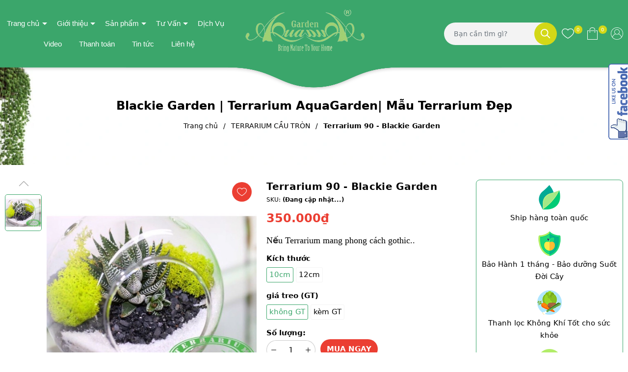

--- FILE ---
content_type: text/html; charset=utf-8
request_url: https://aquagarden.vn/terrarium-90-blackie-garden
body_size: 36590
content:
<!DOCTYPE html>
<html lang="vi">
	<head>
		<meta name="google-site-verification" content="q_jepzbeShGPLsOl363fAWxwQrVxPduh4woixcmQGK8" />
		<meta charset="UTF-8" />
		<meta name="viewport" content="width=device-width, initial-scale=1, maximum-scale=1">			
		<title>Blackie Garden | Terrarium AquaGarden| Mẫu Terrarium Đẹp | quatangcaycanh</title>
		<meta name="description" content="AquaGarden chuyên cung cấp sỉ và lẻ các loại cây không khí, thủy tinh, hộp gỗ, vật dụng tạo tiểu cảnh.... Liên hệ: Hotline: 0909 68 39 28, (028) 36 023 901">
		<meta name="keywords" content="Terrarium 90 - Blackie Garden, TERRARIUM CẦU TRÒN, Giá từ 500K - 1000K, TERRARIUM, aquagarden, cách làm terrarium, cây cảnh, cây phong thủy, cây trang trí nhà văn phòng, cây trong lọ kín, cây văn phòng, cây xanh, cây để bàn, kinh doanh terrarium, mẫu terrarium đẹp, phukienterrarium, phụ kiện terrarium, quà tặng cây xanh, terrarium, terrarium bình kín, terrarium hcm, terrarium là gì?, terrarium sài gòn, terrarium sen đá, terrarium shop, terrarium shop hcm, terrarium đẹp, tiểu cảnh mini, tiểu cảnh trong lọ thủy tinh, tieu canh trong thuy tinh, quatangcaycanh, aquagarden.vn"/>		
		<link rel="canonical" href="https://aquagarden.vn/terrarium-90-blackie-garden"/>
		<link rel="dns-prefetch" href="https://aquagarden.vn">
		<link rel="dns-prefetch" href="//bizweb.dktcdn.net/">
		<link rel="dns-prefetch" href="//www.google-analytics.com/">
		<link rel="dns-prefetch" href="//www.googletagmanager.com/">
		<meta name='revisit-after' content='1 days' />
		<meta name="robots" content="noodp,index,follow" />
		<meta name="theme-color" content="#3ba66b" />
		<link rel="icon" href="//bizweb.dktcdn.net/100/181/287/themes/834887/assets/favicon.png?1742270654687" type="image/x-icon" />
		<link rel="apple-touch-icon" href="//bizweb.dktcdn.net/100/181/287/themes/834887/assets/favicon.png?1742270654687">
		<meta property="og:type" content="product">
<meta property="og:title" content="Terrarium 90 - Blackie Garden">
<meta property="og:image" content="https://bizweb.dktcdn.net/thumb/medium/100/181/287/products/z3440435151264-10e5b96361df601e388ac8fb58f8d6e8.jpg?v=1735118087200">
<meta property="og:image:secure_url" content="https://bizweb.dktcdn.net/thumb/medium/100/181/287/products/z3440435151264-10e5b96361df601e388ac8fb58f8d6e8.jpg?v=1735118087200">
<meta property="og:availability" content="instock" />
<meta property="og:price:amount" content="350000">
<meta property="og:price:currency" content="VND">
<meta property="og:description" content="AquaGarden chuyên cung cấp sỉ và lẻ các loại cây không khí, thủy tinh, hộp gỗ, vật dụng tạo tiểu cảnh.... Liên hệ: Hotline: 0909 68 39 28, (028) 36 023 901">
<meta property="og:url" content="https://aquagarden.vn/terrarium-90-blackie-garden">
<meta property="og:site_name" content="quatangcaycanh">
		<link rel="preload" as="style" type="text/css" href="//bizweb.dktcdn.net/100/181/287/themes/834887/assets/bootstrap.css?1742270654687" onload="this.rel='stylesheet'" />
		<link href="//bizweb.dktcdn.net/100/181/287/themes/834887/assets/bootstrap.css?1742270654687" rel="stylesheet" type="text/css" media="all" />
		<link rel="preload" as="style" type="text/css" href="//bizweb.dktcdn.net/100/181/287/themes/834887/assets/main.scss.css?1742270654687" onload="this.rel='stylesheet'" />
		<link href="//bizweb.dktcdn.net/100/181/287/themes/834887/assets/main.scss.css?1742270654687" rel="stylesheet" type="text/css" media="all" />
		
		<link rel="preload" as="style" type="text/css" href="//bizweb.dktcdn.net/100/181/287/themes/834887/assets/bread-crumb.scss.css?1742270654687" onload="this.rel='stylesheet'" />
		<link href="//bizweb.dktcdn.net/100/181/287/themes/834887/assets/bread-crumb.scss.css?1742270654687" rel="stylesheet" type="text/css" media="all" />
		
		
		<link rel="preload" as="style" type="text/css" href="//bizweb.dktcdn.net/100/181/287/themes/834887/assets/swiper.scss.css?1742270654687" onload="this.rel='stylesheet'" />
		<link href="//bizweb.dktcdn.net/100/181/287/themes/834887/assets/swiper.scss.css?1742270654687" rel="stylesheet" type="text/css" media="all" />
		
		

		
		
		
		
		
		<link rel="preload" as="style" type="text/css" href="//bizweb.dktcdn.net/100/181/287/themes/834887/assets/products.scss.css?1742270654687" />
		<link href="//bizweb.dktcdn.net/100/181/287/themes/834887/assets/products.scss.css?1742270654687" rel="stylesheet" type="text/css" media="all" />
		
		
		
		
		
		<script>
	var Bizweb = Bizweb || {};
	Bizweb.store = 'quatangcaycanh.mysapo.net';
	Bizweb.id = 181287;
	Bizweb.theme = {"id":834887,"name":"ND Fresh","role":"main"};
	Bizweb.template = 'product';
	if(!Bizweb.fbEventId)  Bizweb.fbEventId = 'xxxxxxxx-xxxx-4xxx-yxxx-xxxxxxxxxxxx'.replace(/[xy]/g, function (c) {
	var r = Math.random() * 16 | 0, v = c == 'x' ? r : (r & 0x3 | 0x8);
				return v.toString(16);
			});		
</script>
<script>
	(function () {
		function asyncLoad() {
			var urls = ["https://google-shopping.sapoapps.vn/conversion-tracker/global-tag/3459.js?store=quatangcaycanh.mysapo.net","https://google-shopping.sapoapps.vn/conversion-tracker/event-tag/3459.js?store=quatangcaycanh.mysapo.net","https://forms.sapoapps.vn/libs/js/surveyform.min.js?store=quatangcaycanh.mysapo.net"];
			for (var i = 0; i < urls.length; i++) {
				var s = document.createElement('script');
				s.type = 'text/javascript';
				s.async = true;
				s.src = urls[i];
				var x = document.getElementsByTagName('script')[0];
				x.parentNode.insertBefore(s, x);
			}
		};
		window.attachEvent ? window.attachEvent('onload', asyncLoad) : window.addEventListener('load', asyncLoad, false);
	})();
</script>


<script>
	window.BizwebAnalytics = window.BizwebAnalytics || {};
	window.BizwebAnalytics.meta = window.BizwebAnalytics.meta || {};
	window.BizwebAnalytics.meta.currency = 'VND';
	window.BizwebAnalytics.tracking_url = '/s';

	var meta = {};
	
	meta.product = {"id": 26209781, "vendor": "AquaGarden", "name": "Terrarium 90 - Blackie Garden",
	"type": "Terrarium", "price": 350000 };
	
	
	for (var attr in meta) {
	window.BizwebAnalytics.meta[attr] = meta[attr];
	}
</script>

	
		<script src="/dist/js/stats.min.js?v=96f2ff2"></script>
	



<script>
  (function(i,s,o,g,r,a,m){i['GoogleAnalyticsObject']=r;i[r]=i[r]||function(){
  (i[r].q=i[r].q||[]).push(arguments)},i[r].l=1*new Date();a=s.createElement(o),
  m=s.getElementsByTagName(o)[0];a.async=1;a.src=g;m.parentNode.insertBefore(a,m)
  })(window,document,'script','https://www.google-analytics.com/analytics.js','ga');

  ga('create', 'UA-101619857-1', 'auto');
  ga('send', 'pageview');

</script>
<!-- Google Tag Manager -->
<script>(function(w,d,s,l,i){w[l]=w[l]||[];w[l].push({'gtm.start':
new Date().getTime(),event:'gtm.js'});var f=d.getElementsByTagName(s)[0],
j=d.createElement(s),dl=l!='dataLayer'?'&l='+l:'';j.async=true;j.src=
'https://www.googletagmanager.com/gtm.js?id='+i+dl;f.parentNode.insertBefore(j,f);
})(window,document,'script','dataLayer','GTM-T888XLV');</script>
<!-- End Google Tag Manager -->
<script>

	window.enabled_enhanced_ecommerce = false;

</script>

<script>

	try {
		
				gtag('event', 'view_item', {
					event_category: 'engagement',
					event_label: "Terrarium 90 - Blackie Garden"
				});
		
	} catch(e) { console.error('UA script error', e);}
	

</script>




<!--Facebook Pixel Code-->
<script>
	!function(f, b, e, v, n, t, s){
	if (f.fbq) return; n = f.fbq = function(){
	n.callMethod?
	n.callMethod.apply(n, arguments):n.queue.push(arguments)}; if (!f._fbq) f._fbq = n;
	n.push = n; n.loaded = !0; n.version = '2.0'; n.queue =[]; t = b.createElement(e); t.async = !0;
	t.src = v; s = b.getElementsByTagName(e)[0]; s.parentNode.insertBefore(t, s)}
	(window,
	document,'script','https://connect.facebook.net/en_US/fbevents.js');
	fbq('init', '1896513180595548', {} , {'agent': 'plsapo'}); // Insert your pixel ID here.
	fbq('track', 'PageView',{},{ eventID: Bizweb.fbEventId });
	
	fbq('track', 'ViewContent', {
	content_ids: [26209781],
	content_name: '"Terrarium 90 - Blackie Garden"',
	content_type: 'product_group',
	value: '350000',
	currency: window.BizwebAnalytics.meta.currency
	}, { eventID: Bizweb.fbEventId });
	
</script>
<noscript>
	<img height='1' width='1' style='display:none' src='https://www.facebook.com/tr?id=1896513180595548&ev=PageView&noscript=1' />
</noscript>
<!--DO NOT MODIFY-->
<!--End Facebook Pixel Code-->



<script>
	var eventsListenerScript = document.createElement('script');
	eventsListenerScript.async = true;
	
	eventsListenerScript.src = "/dist/js/store_events_listener.min.js?v=1b795e9";
	
	document.getElementsByTagName('head')[0].appendChild(eventsListenerScript);
</script>






		
		<script type="application/ld+json">
{
	"@context" : "http://schema.org",
  	"@type" : "Organization",
  	"legalName" : "quatangcaycanh",
  	"url" : "https://aquagarden.vn",
  	"contactPoint":[{
    	"@type" : "ContactPoint",
    	"telephone" : "+84 0909683928",
    	"contactType" : "customer service"
  	}],
  	"logo":"//bizweb.dktcdn.net/100/181/287/themes/834887/assets/logo.png?1742270654687",
  	"sameAs":[
  	"#",
    "#"
	]
}
</script>
<script type="application/ld+json">
    {
      "@context": "https://schema.org",
      "@type": "WebSite",
      "url": "https://aquagarden.vn",
      "potentialAction": {
        "@type": "SearchAction",
        "target": "https://aquagarden.vn/search?query={search_term_string}",
        "query-input": "required name=search_term_string"
      }
    }
</script>
		<script src="//bizweb.dktcdn.net/100/181/287/themes/834887/assets/jquery.js?1742270654687" type="text/javascript"></script>
		<script>
			$(document).ready(function ($) {
				awe_lazyloadImage();
			});
			function awe_lazyloadImage() {
				var ll = new LazyLoad({
					elements_selector: ".lazy",
					load_delay: 200,
					threshold: 0
				});
			} window.awe_lazyloadImage=awe_lazyloadImage;
		</script>
	</head>
	<body class="product">
		<div class="opacity_menu"></div>
		<div class="header">
	<div class="middle-header">
		<div class="container">
			<div class="row align-items-center">
				<div class="col-xl-5 col-lg-12 col-md-12 col-sm-12 col-12 header-left">
					<div class="heade_menunavs">
						<div class="wrap_main">
							<div class="account-max-1024 d-xl-none d-block">
								
								
								<a href="/account/login">Đăng nhập</a>
								<a href="/account/register">Đăng ký</a>
								
								
								<div class="close-menu">
									<svg aria-hidden="true" focusable="false" data-prefix="fal" data-icon="times-circle" role="img" xmlns="http://www.w3.org/2000/svg" viewBox="0 0 512 512" class="svg-inline--fa fa-times-circle fa-w-16"><path fill="currentColor" d="M256 8C119 8 8 119 8 256s111 248 248 248 248-111 248-248S393 8 256 8zm0 464c-118.7 0-216-96.1-216-216 0-118.7 96.1-216 216-216 118.7 0 216 96.1 216 216 0 118.7-96.1 216-216 216zm94.8-285.3L281.5 256l69.3 69.3c4.7 4.7 4.7 12.3 0 17l-8.5 8.5c-4.7 4.7-12.3 4.7-17 0L256 281.5l-69.3 69.3c-4.7 4.7-12.3 4.7-17 0l-8.5-8.5c-4.7-4.7-4.7-12.3 0-17l69.3-69.3-69.3-69.3c-4.7-4.7-4.7-12.3 0-17l8.5-8.5c4.7-4.7 12.3-4.7 17 0l69.3 69.3 69.3-69.3c4.7-4.7 12.3-4.7 17 0l8.5 8.5c4.6 4.7 4.6 12.3 0 17z" class=""></path></svg>
								</div>
							</div>
							<div class="bg-header-nav ">
								<nav class="header-nav">
									<ul class="item_big">
										
										
										<li class="nav-item ">
											<a class="a-img caret-down" href="/" title="Trang chủ">
												Trang chủ
											</a>
											<i class="fa fa-caret-down"></i>
											<ul class="item_small">
												
												<li>
													<a class="" href="/xu-huong-phong-cach-aquagarden" title="Xu Hướng _Phong Cách AquaGarden">
														Xu Hướng _Phong Cách AquaGarden 
													</a>
													
													
													<ul>
														
													</ul>
													
												</li>
												
											</ul>
										</li>
										
										
										
										<li class="nav-item ">
											<a class="a-img caret-down" href="/gioi-thieu-1" title="Giới thiệu">
												Giới thiệu
											</a>
											<i class="fa fa-caret-down"></i>
											<ul class="item_small">
												
												<li>
													<a class="" href="/gioi-thieu-ve-cay-trong-trong-nuoc" title="Tìm hiểu về Cây Trồng Trong Nước">
														Tìm hiểu về Cây Trồng Trong Nước 
													</a>
													
													
												</li>
												
												<li>
													<a class="" href="/terrarium-tieu-canh-trong-binh-thuy-tinh" title="Terrarium là gì?">
														Terrarium là gì? 
													</a>
													
													
												</li>
												
												<li>
													<a class="" href="/doi-net-ve-cay-khong-khi" title="Đôi nét về Cây Không Khí">
														Đôi nét về Cây Không Khí 
													</a>
													
													
												</li>
												
											</ul>
										</li>
										
										
										
										<li class="nav-item ">
											<a class="a-img caret-down" href="/collections/all" title="Sản phẩm">
												Sản phẩm
											</a>
											<i class="fa fa-caret-down"></i>
											<ul class="item_small">
												
												<li>
													<a class="caret-down" href="/cay-thuy-canh" title="CÂY THỦY CANH">
														CÂY THỦY CANH 
													</a>
													
													<i class="fa fa-caret-down"></i>
													
													
													<ul>
														
														<li>
															<a href="/bo-thuy-canh-ban-chay-nhat" title="BỘ THỦY CANH BÁN CHẠY NHẤT" class="a3">BỘ THỦY CANH BÁN CHẠY NHẤT</a>
														</li>
														
														<li>
															<a href="/cac-loai-cay-thuy-canh" title="CÁC LOẠI CÂY THỦY CANH" class="a3">CÁC LOẠI CÂY THỦY CANH</a>
														</li>
														
														<li>
															<a href="/thuy-canh-cao-cap" title="CÂY THỦY CANH (GIỐNG MỚI)" class="a3">CÂY THỦY CANH (GIỐNG MỚI)</a>
														</li>
														
														<li>
															<a href="/cay-thuy-canh-ap-tuong" title="CÂY THỦY CANH ÁP TƯỜNG" class="a3">CÂY THỦY CANH ÁP TƯỜNG</a>
														</li>
														
														<li>
															<a href="/thuy-canh-miniplants" title="THỦY CANH MINIPLANTS" class="a3">THỦY CANH MINIPLANTS</a>
														</li>
														
													</ul>
													
												</li>
												
												<li>
													<a class="caret-down" href="/terrarium" title="TERRARIUM">
														TERRARIUM 
													</a>
													
													<i class="fa fa-caret-down"></i>
													
													
													<ul>
														
														<li>
															<a href="/terrarium-cau-tron" title="TERRARIUM CẦU TRÒN" class="a3">TERRARIUM CẦU TRÒN</a>
														</li>
														
														<li>
															<a href="/terrarium-de-ban" title="TERRARIUM ĐỂ BÀN" class="a3">TERRARIUM ĐỂ BÀN</a>
														</li>
														
														<li>
															<a href="/terrarium-signature" title="TERRARIUM SIGNATURE" class="a3">TERRARIUM SIGNATURE</a>
														</li>
														
														<li>
															<a href="/terrarium-ho-ban-can" title="TERRARIUM HỒ - BÁN CẠN" class="a3">TERRARIUM HỒ - BÁN CẠN</a>
														</li>
														
														<li>
															<a href="/terrarium-he-kin" title="TERRARIUM HỆ KÍN" class="a3">TERRARIUM HỆ KÍN</a>
														</li>
														
														<li>
															<a href="/phu-kien" title="PHỤ KIỆN" class="a3">PHỤ KIỆN</a>
														</li>
														
														<li>
															<a href="/terrarium-reu-bao-ton-ngu-dong" title="TERRARIUM RÊU BÁO TỒN - NGỦ ĐÔNG" class="a3">TERRARIUM RÊU BÁO TỒN - NGỦ ĐÔNG</a>
														</li>
														
													</ul>
													
												</li>
												
												<li>
													<a class="caret-down" href="/sieu-thi-thuy-tinh" title="SIÊU THỊ THỦY TINH">
														SIÊU THỊ THỦY TINH 
													</a>
													
													<i class="fa fa-caret-down"></i>
													
													
													<ul>
														
														<li>
															<a href="/thuy-tinh-trong" title="THỦY TINH TRONG" class="a3">THỦY TINH TRONG</a>
														</li>
														
														<li>
															<a href="/thuy-tinh-ap-tuong" title="THỦY TINH ÁP TƯỜNG" class="a3">THỦY TINH ÁP TƯỜNG</a>
														</li>
														
														<li>
															<a href="/thuy-tinh-da-giac" title="THỦY TINH ĐA GIÁC" class="a3">THỦY TINH ĐA GIÁC</a>
														</li>
														
														<li>
															<a href="/thuy-tinh-treo" title="THỦY TINH TREO" class="a3">THỦY TINH TREO</a>
														</li>
														
														<li>
															<a href="/thuy-tinh-nap" title="THỦY TINH NẮP" class="a3">THỦY TINH NẮP</a>
														</li>
														
													</ul>
													
												</li>
												
												<li>
													<a class="caret-down" href="/vuon-nha-aquagarden" title="VƯỜN NHÀ AQUAGARDEN">
														VƯỜN NHÀ AQUAGARDEN 
													</a>
													
													<i class="fa fa-caret-down"></i>
													
													
													<ul>
														
														<li>
															<a href="/tieu-canh" title="TIỂU CẢNH" class="a3">TIỂU CẢNH</a>
														</li>
														
														<li>
															<a href="/cay-de-ban" title="CÂY ĐỂ BÀN" class="a3">CÂY ĐỂ BÀN</a>
														</li>
														
														<li>
															<a href="/cay-to-size-xxl" title="CÂY TO - SIZE XXL" class="a3">CÂY TO - SIZE XXL</a>
														</li>
														
														<li>
															<a href="/hop-go-chau-gom" title="HỘP GỖ - CHẬU GỐM" class="a3">HỘP GỖ - CHẬU GỐM</a>
														</li>
														
														<li>
															<a href="/khung-ke-sat-decor" title="KHUNG - KỆ SẮT DECOR" class="a3">KHUNG - KỆ SẮT DECOR</a>
														</li>
														
													</ul>
													
												</li>
												
												<li>
													<a class="caret-down" href="/cay-khong-khi" title="CÂY KHÔNG KHÍ - AIR PLANTS">
														CÂY KHÔNG KHÍ - AIR PLANTS 
													</a>
													
													<i class="fa fa-caret-down"></i>
													
													
													<ul>
														
														<li>
															<a href="/cay-khong-khi" title="CÁC LOẠI CÂY KHÔNG KHÍ" class="a3">CÁC LOẠI CÂY KHÔNG KHÍ</a>
														</li>
														
														<li>
															<a href="/bo-cay-khong-khi" title="BỘ CÂY KHÔNG KHÍ" class="a3">BỘ CÂY KHÔNG KHÍ</a>
														</li>
														
													</ul>
													
												</li>
												
												<li>
													<a class="" href="/danh-cho-cong-ty-shop-hoa" title="CÂY CẢNH VĂN PHÒNG">
														CÂY CẢNH VĂN PHÒNG 
													</a>
													
													
												</li>
												
												<li>
													<a class="" href="/decor-ban-cong-nha-o" title="DECOR BAN CÔNG - NHÀ Ở">
														DECOR BAN CÔNG - NHÀ Ở 
													</a>
													
													
												</li>
												
												<li>
													<a class="" href="/tranh-cay" title="NGHỆ THUẬT TRANH CÂY">
														NGHỆ THUẬT TRANH CÂY 
													</a>
													
													
												</li>
												
											</ul>
										</li>
										
										
										
										<li class="nav-item ">
											<a class="a-img caret-down" href="/tu-van-bo-tri-cay-phong-thuy" title="Tư Vấn">
												Tư Vấn
											</a>
											<i class="fa fa-caret-down"></i>
											<ul class="item_small">
												
												<li>
													<a class="" href="/tu-van-cach-cham-soc-cay" title="Tư vấn cách chăm sóc cây">
														Tư vấn cách chăm sóc cây 
													</a>
													
													
												</li>
												
												<li>
													<a class="" href="/tu-van-ve-cay-khong-khi" title="Tư vấn về cây không khí">
														Tư vấn về cây không khí 
													</a>
													
													
												</li>
												
												<li>
													<a class="" href="/tu-van-bo-tri-cay-phong-thuy" title="Tư vấn bố trí cây phong thủy">
														Tư vấn bố trí cây phong thủy 
													</a>
													
													
												</li>
												
												<li>
													<a class="" href="/tu-van-thiet-ke-noi-that-cay" title="Tư vấn thiết kế nội thất cây">
														Tư vấn thiết kế nội thất cây 
													</a>
													
													
												</li>
												
											</ul>
										</li>
										
										
										
										<li class="nav-item ">				
											<a class="a-img" href="/dich-vu" title="Dịch Vụ">
												Dịch Vụ
											</a>
										</li>
										
										
										
										<li class="nav-item ">				
											<a class="a-img" href="/video" title="Video">
												Video
											</a>
										</li>
										
										
										
										<li class="nav-item ">				
											<a class="a-img" href="/phuong-thuc-thanh-toan" title="Thanh toán">
												Thanh toán
											</a>
										</li>
										
										
										
										<li class="nav-item ">				
											<a class="a-img" href="/tin-tuc-1" title="Tin tức">
												Tin tức
											</a>
										</li>
										
										
										
										<li class="nav-item ">				
											<a class="a-img" href="/lien-he" title="Liên hệ">
												Liên hệ
											</a>
										</li>
										
										
									</ul>
								</nav>
							</div>
						</div>
					</div>

				</div>

				<div class="col-xl-2 col-lg-3 col-md-3">
					<a href="/" class="logo">	
						<img src="//bizweb.dktcdn.net/100/181/287/themes/834887/assets/logo.png?1742270654687" alt="quatangcaycanh">
					</a>
				</div>

				<div class="col-xl-5 col-lg-9 col-md-9 col-sm-12 col-12 header-right">

					<div class="nd-header-search nd-searchs">
						<form action="/search" method="get" class="nd-header-search-form" role="search">
							<input type="text" name="query" class="search-auto form-control" placeholder="Bạn cần tìm gì?" autocomplete="off" />
							<input type="hidden" name="type" value="product" />
							<button class="btn btn-default" type="submit" aria-label="Tìm kiếm">
								<svg class="Icon Icon--search-desktop" viewBox="0 0 21 21">
									<g transform="translate(1 1)" stroke="currentColor" stroke-width="2" fill="none" fill-rule="evenodd" stroke-linecap="square">
										<path d="M18 18l-5.7096-5.7096"></path>
										<circle cx="7.2" cy="7.2" r="7.2"></circle>
									</g>
								</svg>
							</button>
						</form>
					</div>


					<div class="header-page-link">
						<ul class="group-account">
							<li>
								<div class="icon">
									<a href="/video" class="wishlist_header" title="Sản phẩm yêu thích">
										<svg enable-background="new 0 0 412.735 412.735" version="1.1" viewBox="0 0 412.74 412.74" xml:space="preserve" xmlns="http://www.w3.org/2000/svg"> <path d="m295.71 35.522c-34.43-0.184-67.161 14.937-89.339 41.273-22.039-26.516-54.861-41.68-89.339-41.273-64.633 0-117.03 52.395-117.03 117.03 0 110.76 193.31 218.91 201.14 223.09 3.162 2.113 7.286 2.113 10.449 0 7.837-4.18 201.14-110.76 201.14-223.09 0-64.633-52.396-117.03-117.03-117.03zm-89.339 319.22c-30.302-17.763-185.47-112.33-185.47-202.19 0-53.091 43.039-96.131 96.131-96.131 32.512-0.427 62.938 15.972 80.457 43.363 3.557 4.905 10.418 5.998 15.323 2.44 0.937-0.68 1.761-1.503 2.44-2.44 29.055-44.435 88.631-56.903 133.07-27.848 27.202 17.787 43.575 48.114 43.521 80.615 1e-3 90.907-155.17 184.95-185.47 202.19z"></path> </svg>
										<span class="headerWishlistCount">0</span>
									</a>
								</div>
							</li>
							<li class="cart-drop">
								<div class="icon">
									<a href="javascript:void(0)" class="nd-header-cart" aria-label="Xem giỏ hàng" title="Giỏ hàng">
										<svg enable-background="new 0 0 407.453 407.453" version="1.1" viewBox="0 0 407.45 407.45" xml:space="preserve" xmlns="http://www.w3.org/2000/svg"> <g fill="#010002"> <path d="m255.1 116.52c4.487 0 8.129-3.633 8.129-8.129 0-4.495-3.642-8.129-8.129-8.129h-111.61c-4.487 0-8.129 3.633-8.129 8.129 0 4.495 3.642 8.129 8.129 8.129h111.61z"></path> <path d="m367.06 100.26h-55.372c-4.487 0-8.129 3.633-8.129 8.129 0 4.495 3.642 8.129 8.129 8.129h47.243v274.68h-310.41v-274.68h44.536c4.487 0 8.129-3.633 8.129-8.129 0-4.495-3.642-8.129-8.129-8.129h-52.664c-4.487 0-8.129 3.633-8.129 8.129v290.94c0 4.495 3.642 8.129 8.129 8.129h326.67c4.487 0 8.129-3.633 8.129-8.129v-290.94c0-4.495-3.634-8.128-8.129-8.128z"></path> <path d="m282.59 134.8c4.487 0 8.129-3.633 8.129-8.129v-59.273c-1e-3 -37.156-40.115-67.394-89.618-67.394-49.308 0-89.414 30.238-89.414 67.394v59.274c0 4.495 3.642 8.129 8.129 8.129s8.129-3.633 8.129-8.129v-59.274c0-28.198 32.823-51.137 73.36-51.137 40.334 0 73.157 22.939 73.157 51.137v59.274c-1e-3 4.495 3.633 8.128 8.128 8.128z"></path> <path d="m98.892 147.57c0 11.526 9.389 20.907 20.923 20.907s20.923-9.38 20.923-20.907c0-4.495-3.642-8.129-8.129-8.129s-8.129 3.633-8.129 8.129c0 2.561-2.089 4.65-4.666 4.65-2.569 0-4.666-2.089-4.666-4.65 0-4.495-3.642-8.129-8.129-8.129s-8.127 3.634-8.127 8.129z"></path> <path d="m282.59 168.47c11.534 0 20.923-9.38 20.923-20.907 0-4.495-3.642-8.129-8.129-8.129s-8.129 3.633-8.129 8.129c0 2.561-2.089 4.65-4.666 4.65s-4.666-2.089-4.666-4.65c0-4.495-3.642-8.129-8.129-8.129s-8.129 3.633-8.129 8.129c2e-3 11.526 9.39 20.907 20.925 20.907z"></path> </g> </svg>
										<span class="count_item_pr">0</span>
									</a>
								</div>
								<div class="top-cart-content">					
									<div class="CartHeaderContainer">
									</div>
								</div>
							</li>


							<li class="user">
								<div class="icon">
									<a href="/account" title="Tài khoản của bạn" rel="nofollow">
										<svg 
											 xmlns="http://www.w3.org/2000/svg"
											 xmlns:xlink="http://www.w3.org/1999/xlink"
											 width="25px" height="25px">
											<path fill-rule="evenodd"  fill="rgb(0, 0, 0)"
												  d="M12.500,-0.000 C5.607,-0.000 -0.000,5.607 -0.000,12.500 C-0.000,15.519 1.076,18.291 2.864,20.453 C2.869,20.460 2.869,20.467 2.874,20.473 C4.165,22.030 5.787,23.224 7.594,23.995 C7.615,24.004 7.635,24.014 7.656,24.022 C7.802,24.084 7.950,24.141 8.099,24.197 C8.157,24.219 8.215,24.242 8.275,24.263 C8.402,24.309 8.531,24.352 8.661,24.394 C8.744,24.420 8.827,24.447 8.910,24.472 C9.025,24.506 9.140,24.539 9.256,24.570 C9.357,24.597 9.460,24.623 9.562,24.647 C9.666,24.672 9.770,24.697 9.875,24.720 C9.992,24.745 10.110,24.767 10.228,24.788 C10.323,24.806 10.417,24.824 10.513,24.840 C10.645,24.861 10.777,24.877 10.909,24.895 C10.995,24.905 11.080,24.918 11.165,24.927 C11.315,24.943 11.467,24.954 11.618,24.965 C11.689,24.970 11.759,24.977 11.830,24.981 C12.051,24.993 12.275,25.000 12.500,25.000 C12.725,25.000 12.949,24.993 13.171,24.982 C13.242,24.978 13.312,24.970 13.382,24.965 C13.534,24.955 13.685,24.944 13.835,24.928 C13.921,24.919 14.006,24.906 14.092,24.895 C14.224,24.878 14.356,24.862 14.488,24.840 C14.583,24.825 14.678,24.807 14.773,24.789 C14.891,24.768 15.009,24.745 15.126,24.720 C15.230,24.698 15.334,24.673 15.438,24.648 C15.541,24.623 15.643,24.598 15.745,24.571 C15.861,24.540 15.976,24.507 16.090,24.472 C16.174,24.447 16.257,24.421 16.340,24.395 C16.470,24.353 16.598,24.310 16.726,24.264 C16.785,24.242 16.843,24.220 16.902,24.198 C17.051,24.142 17.198,24.085 17.345,24.023 C17.365,24.015 17.386,24.005 17.407,23.996 C19.213,23.225 20.835,22.031 22.127,20.474 C22.132,20.468 22.132,20.460 22.137,20.454 C23.924,18.291 25.000,15.519 25.000,12.500 C25.000,5.607 19.392,-0.000 12.500,-0.000 ZM17.565,23.008 C17.559,23.011 17.553,23.015 17.547,23.017 C17.398,23.089 17.247,23.157 17.095,23.222 C17.060,23.237 17.026,23.252 16.991,23.267 C16.858,23.322 16.723,23.375 16.587,23.426 C16.530,23.447 16.474,23.468 16.417,23.488 C16.296,23.531 16.175,23.572 16.053,23.612 C15.977,23.636 15.901,23.659 15.825,23.681 C15.717,23.714 15.608,23.745 15.498,23.774 C15.405,23.799 15.312,23.821 15.219,23.843 C15.121,23.867 15.023,23.890 14.925,23.911 C14.817,23.934 14.708,23.954 14.600,23.973 C14.512,23.990 14.424,24.007 14.335,24.021 C14.213,24.040 14.090,24.055 13.967,24.071 C13.889,24.081 13.812,24.092 13.733,24.101 C13.592,24.116 13.451,24.125 13.310,24.135 C13.247,24.140 13.184,24.147 13.120,24.150 C12.914,24.161 12.707,24.167 12.500,24.167 C12.292,24.167 12.086,24.161 11.880,24.150 C11.817,24.147 11.754,24.140 11.691,24.135 C11.549,24.126 11.408,24.116 11.267,24.101 C11.189,24.092 11.111,24.081 11.033,24.071 C10.910,24.055 10.787,24.040 10.665,24.021 C10.576,24.007 10.489,23.990 10.401,23.973 C10.292,23.954 10.183,23.934 10.076,23.911 C9.977,23.890 9.879,23.867 9.782,23.843 C9.688,23.821 9.595,23.799 9.502,23.774 C9.393,23.745 9.284,23.713 9.175,23.681 C9.099,23.659 9.023,23.636 8.947,23.612 C8.825,23.572 8.704,23.531 8.584,23.488 C8.527,23.468 8.470,23.447 8.413,23.426 C8.277,23.375 8.142,23.322 8.009,23.267 C7.975,23.252 7.941,23.237 7.906,23.223 C7.754,23.157 7.602,23.090 7.453,23.018 C7.447,23.015 7.441,23.012 7.435,23.009 C5.981,22.305 4.697,21.307 3.655,20.095 C4.460,17.129 6.740,14.738 9.674,13.787 C9.732,13.822 9.792,13.854 9.852,13.887 C9.887,13.907 9.921,13.927 9.957,13.946 C10.081,14.012 10.207,14.074 10.335,14.129 C10.434,14.172 10.536,14.209 10.638,14.247 C10.658,14.254 10.678,14.262 10.698,14.269 C11.263,14.469 11.867,14.583 12.500,14.583 C13.132,14.583 13.737,14.469 14.302,14.269 C14.322,14.262 14.342,14.254 14.362,14.247 C14.463,14.209 14.565,14.172 14.664,14.129 C14.793,14.074 14.919,14.012 15.043,13.946 C15.078,13.927 15.113,13.907 15.148,13.887 C15.207,13.854 15.268,13.822 15.327,13.786 C18.260,14.738 20.540,17.129 21.345,20.094 C20.303,21.306 19.019,22.305 17.565,23.008 ZM7.917,9.167 C7.917,6.640 9.973,4.583 12.500,4.583 C15.027,4.583 17.083,6.640 17.083,9.167 C17.083,10.774 16.250,12.189 14.993,13.007 C14.829,13.114 14.658,13.209 14.483,13.292 C14.462,13.302 14.442,13.313 14.421,13.322 C13.214,13.871 11.786,13.871 10.579,13.322 C10.558,13.313 10.537,13.302 10.517,13.292 C10.341,13.209 10.171,13.114 10.007,13.007 C8.750,12.189 7.917,10.774 7.917,9.167 ZM21.970,19.301 C21.026,16.512 18.871,14.258 16.117,13.187 C17.219,12.195 17.917,10.762 17.917,9.167 C17.917,6.180 15.487,3.750 12.500,3.750 C9.513,3.750 7.083,6.180 7.083,9.167 C7.083,10.762 7.781,12.195 8.883,13.187 C6.130,14.258 3.975,16.512 3.030,19.301 C1.650,17.385 0.833,15.037 0.833,12.500 C0.833,6.067 6.067,0.833 12.500,0.833 C18.933,0.833 24.167,6.067 24.167,12.500 C24.167,15.037 23.350,17.385 21.970,19.301 Z"/>
										</svg>
									</a>
								</div>
								<div class="drop-account">
									
									
									<a href="/account/login">Đăng nhập</a>
									<a href="/account/register">Đăng ký</a>
									
									
								</div>
							</li>
							<li class="d-xl-none d-inline-block">
								<div class="category-action">
									<svg xmlns="http://www.w3.org/2000/svg" xmlns:xlink="http://www.w3.org/1999/xlink" version="1.1" id="iconcate-action" x="0px" y="0px" viewBox="0 0 384.97 384.97" style="enable-background:new 0 0 384.97 384.97;" xml:space="preserve"> <g> <g id="Menu_1_"> <path d="M12.03,120.303h360.909c6.641,0,12.03-5.39,12.03-12.03c0-6.641-5.39-12.03-12.03-12.03H12.03    c-6.641,0-12.03,5.39-12.03,12.03C0,114.913,5.39,120.303,12.03,120.303z"/> <path d="M372.939,180.455H12.03c-6.641,0-12.03,5.39-12.03,12.03s5.39,12.03,12.03,12.03h360.909c6.641,0,12.03-5.39,12.03-12.03    S379.58,180.455,372.939,180.455z"/> <path d="M372.939,264.667H132.333c-6.641,0-12.03,5.39-12.03,12.03c0,6.641,5.39,12.03,12.03,12.03h240.606    c6.641,0,12.03-5.39,12.03-12.03C384.97,270.056,379.58,264.667,372.939,264.667z"/> </g> </g> </svg>
								</div>
							</li>

						</ul>
					</div>
				</div>

			</div>
		</div>
	</div>
</div>
		
<section class="bread-crumb">
	<div class="container">
		<div class="nd-main-title-breadcrumb text-center">Blackie Garden | Terrarium AquaGarden| Mẫu Terrarium Đẹp</div>
		<ul class="breadcrumb" itemscope itemtype="https://schema.org/BreadcrumbList">					
			<li class="home" itemprop="itemListElement" itemscope itemtype="https://schema.org/ListItem">
				<a itemprop="item" href="/" title="Trang chủ">
					<span itemprop="name">Trang chủ</span>
					<meta itemprop="position" content="1" />
				</a>
			</li>
			
			
			<li itemprop="itemListElement" itemscope itemtype="https://schema.org/ListItem">
				<a itemprop="item" href="/terrarium-cau-tron" title="TERRARIUM CẦU TRÒN">
					<span itemprop="name">TERRARIUM CẦU TRÒN</span>
					<meta itemprop="position" content="2" />
					
				</a>
			</li>
			
			<li itemprop="itemListElement" itemscope itemtype="https://schema.org/ListItem">
				<strong>
					<span itemprop="name">Terrarium 90 - Blackie Garden</span>
					<meta itemprop="position" content="3" />
				</strong>
			</li>
			
		</ul>
	</div>
</section>






















































<section class="container nd-product-page product product-margin" itemscope itemtype="http://schema.org/Product">	
	<meta itemprop="mpn" content="26209781" />
	<meta itemprop="image" content="https://bizweb.dktcdn.net/thumb/grande/100/181/287/products/z3440435151264-10e5b96361df601e388ac8fb58f8d6e8.jpg?v=1735118087200">
	<meta itemprop="description" content="







&nbsp; &nbsp; &nbsp; &nbsp; &nbsp; &nbsp; &nbsp; &nbsp; &nbsp; &nbsp; &nbsp; &nbsp; &nbsp; &nbsp; &nbsp; &nbsp; &nbsp; &nbsp; &nbsp; &nbsp; &nbsp; &nbsp; &nbsp; &nbsp; &nbsp; &nbsp; &nbsp; &nbsp; &nbsp;&nbsp; &nbsp; &nbsp; &nbsp; &nbsp; &nbsp; &nbsp; &nbsp; &nbsp; &nbsp; &nbsp; &nbsp; &nb...">
	<meta itemprop="name" content="Terrarium 90 - Blackie Garden">
	<div class="row nd-image-and-info-product">
		<div class="col-xl-5 col-lg-5 col-md-12 col-12 nd-mobile-padding">
			<div class="product-image-block relative">
				<div class="product-wish">
					<a href="javascript:void(0)" class="setWishlist" data-wish="terrarium-90-blackie-garden" tabindex="0" title="Thêm vào yêu thích">
						<svg enable-background="new 0 0 412.735 412.735" version="1.1" viewBox="0 0 412.74 412.74" xml:space="preserve" xmlns="http://www.w3.org/2000/svg"> <path d="m295.71 35.522c-34.43-0.184-67.161 14.937-89.339 41.273-22.039-26.516-54.861-41.68-89.339-41.273-64.633 0-117.03 52.395-117.03 117.03 0 110.76 193.31 218.91 201.14 223.09 3.162 2.113 7.286 2.113 10.449 0 7.837-4.18 201.14-110.76 201.14-223.09 0-64.633-52.396-117.03-117.03-117.03zm-89.339 319.22c-30.302-17.763-185.47-112.33-185.47-202.19 0-53.091 43.039-96.131 96.131-96.131 32.512-0.427 62.938 15.972 80.457 43.363 3.557 4.905 10.418 5.998 15.323 2.44 0.937-0.68 1.761-1.503 2.44-2.44 29.055-44.435 88.631-56.903 133.07-27.848 27.202 17.787 43.575 48.114 43.521 80.615 1e-3 90.907-155.17 184.95-185.47 202.19z"/> </svg>
					</a>
				</div>
				
				<div class="swiper-container gallery-top">
					<div class="swiper-wrapper" id="lightgallery">


						


						

						<a class="swiper-slide" data-hash="0" href="//bizweb.dktcdn.net/thumb/1024x1024/100/181/287/products/z3440435151264-10e5b96361df601e388ac8fb58f8d6e8.jpg?v=1735118087200" title="Click để xem">
							<img height="480" width="480" src="//bizweb.dktcdn.net/thumb/large/100/181/287/products/z3440435151264-10e5b96361df601e388ac8fb58f8d6e8.jpg?v=1735118087200" alt="Terrarium 90 - Blackie Garden" data-image="//bizweb.dktcdn.net/thumb/medium/100/181/287/products/z3440435151264-10e5b96361df601e388ac8fb58f8d6e8.jpg?v=1735118087200" class="img-responsive mx-auto d-block swiper-lazy" />
						</a>
						
					</div>
				</div>
				<div class="swiper-container gallery-thumbs">
					<div class="swiper-wrapper">
						
						
						<div class="swiper-slide" data-hash="0">
							<img height="80" width="80" src="//bizweb.dktcdn.net/thumb/medium/100/181/287/products/z3440435151264-10e5b96361df601e388ac8fb58f8d6e8.jpg?v=1735118087200" alt="Terrarium 90 - Blackie Garden" data-image="//bizweb.dktcdn.net/thumb/medium/100/181/287/products/z3440435151264-10e5b96361df601e388ac8fb58f8d6e8.jpg?v=1735118087200" class="swiper-lazy" />
						</div>
						
					</div>
					<div class="swiper-button-next"></div>
					<div class="swiper-button-prev"></div>
				</div>
				
			</div>

		</div>
		<div class="col-xl-4 col-lg-4 col-md-12 col-12 details-pro">
			<div class="nd-info-product">
				<h1 class="title-head">Terrarium 90 - Blackie Garden</h1>
				
				<div class="sku-product clearfix">
					<span class="variant-sku" itemprop="sku" content="Đang cập nhật">SKU: <strong>(Đang cập nhật...)</strong></span>
				</div>
				<div itemprop="offers" itemscope="" itemtype="http://schema.org/Offer">
					<link itemprop="url" href="https://aquagarden.vn/terrarium-90-blackie-garden" />
					<meta itemprop="priceValidUntil" content="2030-11-05" />
					<div itemprop="seller" itemtype="http://schema.org/Organization" itemscope>
						<meta itemprop="name" content="quatangcaycanh" />
					</div>
					
<div class="inventory_quantity d-none">
	
	<span class="a-stock a2"><link itemprop="availability" href="http://schema.org/InStock" />Còn hàng</span>
	
</div>
					<div class="price-box clearfix">
						
						<span class="special-price">
							<span class="price product-price">350.000₫</span>
							<meta itemprop="price" content="350000">
							<meta itemprop="priceCurrency" content="VND">
						</span>
						<span class="old-price" itemprop="priceSpecification" itemscope="" itemtype="http://schema.org/priceSpecification">
							<del class="price product-price-old">
								
							</del>
							<meta itemprop="price" content="0">
							<meta itemprop="priceCurrency" content="VND">
						</span> <!-- Giá gốca -->
						<span class="save-price">Tiết kiệm:
							<span class="price product-price-save"></span>
						</span>
						
					</div>
				</div>
				
				<div class="summary">
					<p><font face="Times New Roman, Times, serif"><span style="font-size: 18px;">Nếu Terrarium mang phong cách gothic..</span></font></p>
				</div>
				
				<div class="form-product nd-form-product">
					<form enctype="multipart/form-data" id="add-to-cart-form" data-cart-form action="/cart/add" method="post" class="wishItem">
						
						<div class="select-swatch">
							
							














<script>$(window).load(function() { $('.selector-wrapper:eq(0)').hide(); });</script>








<div class="swatch clearfix" data-option-index="0">
	<div class="header">Kích thước</div>
	
	
	
	
	
	 
	
	<div data-value="10cm" class="swatch-element 10cm available">
		
		<input id="swatch-0-10cm" type="radio" name="option-0" value="10cm" checked />
		
		<label for="swatch-0-10cm">
			10cm
			<img class="crossed-out" src="//bizweb.dktcdn.net/100/181/287/themes/834887/assets/soldout.png?1742270654687" alt="10cm" />
		</label>
		
	</div>
	
	
	<script>
		jQuery('.swatch[data-option-index="0"] .10cm').removeClass('soldout').addClass('available').find(':radio').removeAttr('disabled');
	</script>
	
	
	
	
	
	<script>
		jQuery('.swatch[data-option-index="0"] .10cm').removeClass('soldout').addClass('available').find(':radio').removeAttr('disabled');
	</script>
	
	
	
	
	
	 
	
	<div data-value="12cm" class="swatch-element 12cm available">
		
		<input id="swatch-0-12cm" type="radio" name="option-0" value="12cm" />
		
		<label for="swatch-0-12cm">
			12cm
			<img class="crossed-out" src="//bizweb.dktcdn.net/100/181/287/themes/834887/assets/soldout.png?1742270654687" alt="12cm" />
		</label>
		
	</div>
	
	
	<script>
		jQuery('.swatch[data-option-index="0"] .12cm').removeClass('soldout').addClass('available').find(':radio').removeAttr('disabled');
	</script>
	
	
	
	
	
	<script>
		jQuery('.swatch[data-option-index="0"] .12cm').removeClass('soldout').addClass('available').find(':radio').removeAttr('disabled');
	</script>
	
	
</div>


							
							
















<script>$(window).load(function() { $('.selector-wrapper:eq(1)').hide(); });</script>






<div class="swatch clearfix" data-option-index="1">
	<div class="header">giá treo (GT)</div>
	
	
	
	
	
	 
	
	<div data-value="kh&#244;ng GT" class="swatch-element khong-gt available">
		
		<input id="swatch-1-khong-gt" type="radio" name="option-1" value="kh&#244;ng GT" checked />
		
		<label for="swatch-1-khong-gt">
			không GT
			<img class="crossed-out" src="//bizweb.dktcdn.net/100/181/287/themes/834887/assets/soldout.png?1742270654687" alt="khong-gt" />
		</label>
		
	</div>
	
	
	<script>
		jQuery('.swatch[data-option-index="1"] .khong-gt').removeClass('soldout').addClass('available').find(':radio').removeAttr('disabled');
	</script>
	
	
	
	
	
	 
	
	<div data-value="k&#232;m GT" class="swatch-element kem-gt available">
		
		<input id="swatch-1-kem-gt" type="radio" name="option-1" value="k&#232;m GT" />
		
		<label for="swatch-1-kem-gt">
			kèm GT
			<img class="crossed-out" src="//bizweb.dktcdn.net/100/181/287/themes/834887/assets/soldout.png?1742270654687" alt="kem-gt" />
		</label>
		
	</div>
	
	
	<script>
		jQuery('.swatch[data-option-index="1"] .kem-gt').removeClass('soldout').addClass('available').find(':radio').removeAttr('disabled');
	</script>
	
	
	
	
	
	<script>
		jQuery('.swatch[data-option-index="1"] .khong-gt').removeClass('soldout').addClass('available').find(':radio').removeAttr('disabled');
	</script>
	
	
	
	
	
	<script>
		jQuery('.swatch[data-option-index="1"] .kem-gt').removeClass('soldout').addClass('available').find(':radio').removeAttr('disabled');
	</script>
	
	
</div>


							
						</div>
						
						<div class="box-variant clearfix  d-none ">
							 
							<select id="product-selectors" class="form-control form-control-lg" name="variantId" style="display:none">
								
								<option  value="65769169">10cm / kh&#244;ng GT - 350.000₫</option>
								
								<option  value="173291792">10cm / k&#232;m GT - 400.000₫</option>
								
								<option  value="173291793">12cm / kh&#244;ng GT - 450.000₫</option>
								
								<option  value="173291794">12cm / k&#232;m GT - 500.000₫</option>
								
							</select>
							
						</div>
						<div class="form-groups clearfix">
							<div class="qty-nd clearfix custom-btn-number ">
								<label>Số lượng:</label>
								<div class="custom custom-btn-numbers clearfix">		
									<button onclick="var result = document.getElementById('qty'); var qty = result.value; if( !isNaN(qty) & qty > 1 ) result.value--;return false;" class="btn-minus btn-cts" type="button">
										<svg x="0px" y="0px"
											 width="121.805px" height="121.804px" viewBox="0 0 121.805 121.804" style="enable-background:new 0 0 121.805 121.804;"
											 xml:space="preserve">
											<path d="M7.308,68.211h107.188c4.037,0,7.309-3.272,7.309-7.31c0-4.037-3.271-7.309-7.309-7.309H7.308
													 C3.272,53.593,0,56.865,0,60.902C0,64.939,3.272,68.211,7.308,68.211z"/>
										</svg>
									</button>
									<input aria-label="Số lượng" type="text" class="qty input-text" id="qty" name="quantity" size="4" value="1" maxlength="3" onkeypress="if ( isNaN(this.value + String.fromCharCode(event.keyCode) )) return false;" onchange="if(this.value == 0)this.value=1;" />
									<button onclick="var result = document.getElementById('qty'); var qty = result.value; if( !isNaN(qty)) result.value++;return false;" class="btn-plus btn-cts" type="button">
										<svg height="426.66667pt" viewBox="0 0 426.66667 426.66667" width="426.66667pt" xmlns="http://www.w3.org/2000/svg"><path d="m405.332031 192h-170.664062v-170.667969c0-11.773437-9.558594-21.332031-21.335938-21.332031-11.773437 0-21.332031 9.558594-21.332031 21.332031v170.667969h-170.667969c-11.773437 0-21.332031 9.558594-21.332031 21.332031 0 11.777344 9.558594 21.335938 21.332031 21.335938h170.667969v170.664062c0 11.777344 9.558594 21.335938 21.332031 21.335938 11.777344 0 21.335938-9.558594 21.335938-21.335938v-170.664062h170.664062c11.777344 0 21.335938-9.558594 21.335938-21.335938 0-11.773437-9.558594-21.332031-21.335938-21.332031zm0 0"/></svg>
									</button>
								</div>
							</div>
								
							<div class="btn-muangay">
								<button type="button" class="btn btn-buy-now">Mua ngay</button>
							</div>
							
							<div class="btn-mua">
																	
								<button type="submit" data-role='addtocart' class="btn btn-lg btn-gray btn-cart btn_buy add_to_cart">Thêm vào giỏ hàng</button>
								
							</div>

						</div>
					</form>
				</div>


				
			</div>
		</div>

		<div class="col-lg-3 d-lg-block d-none">
			<div class="service_product">
	
	
	
	
	
	<div class="item">
		<div class="icon">
			<img src="//bizweb.dktcdn.net/100/181/287/themes/834887/assets/service_1.png?1742270654687" alt="Ship h&#224;ng to&#224;n quốc" class="img-responsive" />
		</div>
		<div class="info">
			Ship hàng toàn quốc
		</div>
	</div>
	
	
	
	
	
	
	<div class="item">
		<div class="icon">
			<img src="//bizweb.dktcdn.net/100/181/287/themes/834887/assets/service_2.png?1742270654687" alt="Bảo H&#224;nh 1 th&#225;ng - Bảo dưỡng Suốt Đời C&#226;y" class="img-responsive" />
		</div>
		<div class="info">
			Bảo Hành 1 tháng - Bảo dưỡng Suốt Đời Cây
		</div>
	</div>
	
	
	
	
	
	
	<div class="item">
		<div class="icon">
			<img src="//bizweb.dktcdn.net/100/181/287/themes/834887/assets/service_3.png?1742270654687" alt="Thanh lọc Kh&#244;ng Kh&#237; Tốt cho sức khỏe" class="img-responsive" />
		</div>
		<div class="info">
			Thanh lọc Không Khí Tốt cho sức khỏe
		</div>
	</div>
	
	
	
	
	
	
	<div class="item">
		<div class="icon">
			<img src="//bizweb.dktcdn.net/100/181/287/themes/834887/assets/service_4.png?1742270654687" alt="An to&#224;n cho sức khoẻ" class="img-responsive" />
		</div>
		<div class="info">
			An toàn cho sức khoẻ
		</div>
	</div>
	
	
</div>
		</div>
	</div>

	<div class="clearfix"></div>
	<div class="nd-product-tab">
		<ul class="nav nav-tabs" id="myTab" role="tablist">
			<li class="nav-item" role="presentation">
				<a class="nav-link active" id="home-tab" data-toggle="tab" href="#home" role="tab" aria-controls="home" aria-selected="true" title="Thông tin sản phẩm">Thông tin sản phẩm</a>
			</li>
			
			
			<li class="nav-item" role="presentation">
				<a class="nav-link" id="contact-tab" data-toggle="tab" href="#contact" role="tab" aria-controls="contact" aria-selected="false" title="Chính sách đổi trả">Chính sách đổi trả</a>
			</li>
			
			
			<li class="nav-item" role="presentation">
				<a class="nav-link" id="contact-tab4" data-toggle="tab" href="#contact4" role="tab" aria-controls="contact4" aria-selected="false" title=" Hướng dẫn bảo quản"> Hướng dẫn bảo quản</a>
			</li>
			
		</ul>
		<div class="tab-content" id="myTabContent">
			<div class="tab-pane fade show active" id="home" role="tabpanel" aria-labelledby="home-tab">
				
				
				
				<div class="ProductDescriptionContainer">
<div class="ProductDescriptionContainer">
<div class="ProductDescriptionContainer">
<div class="ProductDescriptionContainer">
<div class="ProductDescriptionContainer">
<div class="ProductDescriptionContainer">
<div class="ProductDescriptionContainer">
<div class="ProductDescriptionContainer">
<h1 style="text-align: center;"><span style="font-size:20px;"><span style="font-family:Times New Roman,Times,serif;"><strong><span style="color:#FF0000;">&nbsp; &nbsp; &nbsp; &nbsp; &nbsp; &nbsp; &nbsp; &nbsp; &nbsp; &nbsp; &nbsp; &nbsp; &nbsp; &nbsp; &nbsp; &nbsp; &nbsp; &nbsp; &nbsp; &nbsp; &nbsp; &nbsp; &nbsp; &nbsp; &nbsp; &nbsp; &nbsp; &nbsp; &nbsp;&nbsp; &nbsp; &nbsp; &nbsp; &nbsp; &nbsp; &nbsp; &nbsp; &nbsp; &nbsp; &nbsp; &nbsp; &nbsp; &nbsp; &nbsp; &nbsp; &nbsp; &nbsp; &nbsp;&nbsp;</span></strong></span></span></h1>
<h1 style="text-align: center;"><img data-thumb="original" original-height="600" original-width="600" src="//bizweb.dktcdn.net/100/181/287/files/z3440435151264-10e5b96361df601e388ac8fb58f8d6e8.jpg?v=1653447787956" style="margin: 10px; float: left; width: 300px; height: 300px;" /><span style="color:#ff0000;"><span style="font-size:18px;"><span style="font-family:Times New Roman,Times,serif;"><strong>&nbsp;&nbsp;</strong></span></span></span><strong><span style="font-size:18px;"><span style="font-family:Times New Roman,Times,serif;"><a href="https://caytrongtrongnuoc.com/terrarium"><span style="color:#ff0000;">Terrarium AquaGarden</span></a></span></span>&nbsp;</strong><span style="font-size: 18px;"><span style="font-family:Times New Roman,Times,serif;"><strong><span style="color:#FF0000;">&nbsp;</span></strong></span></span></h1>
<p style="text-align: justify;"><span style="line-height:1;"><span style="font-size:18px;"><span style="font-family:Times New Roman,Times,serif;"><b><u>Tên tác phẩm:</u></b>&nbsp;Blackie Garden</span></span></span></p>
<p style="text-align: justify;"><span style="line-height:1;"><span style="font-size:18px;"><span style="font-family:Times New Roman,Times,serif;"><b><u>Hình dáng bình:</u></b>&nbsp;cầu treo&nbsp;</span></span></span></p>
<p style="text-align: justify;"><span style="line-height:1;"><span style="font-size:18px;"><span style="font-family:Times New Roman,Times,serif;"><b><u>Kích thước:</u> 10cm</b></span></span></span></p>
<p style="text-align: justify;"><span style="font-size:18px;"><span style="font-family:Times New Roman,Times,serif;"><strong><u>Thành phần cây:</u></strong>&nbsp; Móng Rồng, Rêu Tuần Lộc</span></span></p>
<p style="text-align: justify;"><span style="font-size:18px;"><span style="font-family:Times New Roman,Times,serif;"><u><strong>Thông điệp&nbsp;tác phẩm:</strong></u>&nbsp; Khu vườn ma mị, kỳ ảo được kết hợp từ Móng Rồng và sự tương phản sắc xanh của Rêu Tuần Lộc.</span></span></p>
<p style="text-align:justify"><font face="Times New Roman, Times, serif"><span style="font-size:18px"><u><strong><span style="color:#ff0000">*</span>Gợi ý đặc biệt: </strong></u>Thích hợp đặt ở bàn làm việc, phòng khách, phòng ngủ,...&nbsp;hay làm quà&nbsp;tặng người thân, bạn bè.</span></font></p>
<p style="text-align:justify"><span style="line-height:1"><span style="font-size:18px"><span style="font-family:Times New Roman,Times,serif"><u><strong>Cách chăm sóc:</strong></u>&nbsp;</span></span></span><span style="font-size:18px"><span style="font-family:Times New Roman,Times,serif">&nbsp;phun sương giữ độ ẩm phần Rêu &amp; cây lá 1-2 ngày/ lần. </span></span> <span style="font-size:18px"><span style="font-family:Times New Roman,Times,serif">Lưu ý: chỉ tưới phía dưới gốc, không tưới trực tiếp lên Sen Đá.</span></span></p>
<p><span style="font-size:18px"><span style="font-family:Times New Roman,Times,serif"><strong><a href="http://caytrongtrongnuoc.com/"><span style="color:#009900">AquaGarden</span></a></strong>&nbsp;<b>chuyên cung cấp sỉ và lẻ các loại&nbsp;</b><a href="https://caytrongtrongnuoc.com/cay-khong-khi"><span style="color:#ff0000">Cây Không Khí</span></a><span style="color:#ff0000">,&nbsp;</span><a href="https://caytrongtrongnuoc.com/sieu-thi-thuy-tinh"><span style="color:#ff0000">Thủy Tinh</span></a><span style="color:#ff0000">,&nbsp;</span><a href="https://caytrongtrongnuoc.com/phu-kien"><span style="color:#ff0000">Nguyên Vật Liệu</span></a><a href="https://caytrongtrongnuoc.com/phu-kien"><span style="color:#ff0000">&nbsp;Trồng Terrarium</span></a><span style="color:#ff0000">,...</span></span></span></p>
<p background-color:="" font-size:="" new="" style="margin: 5px 0px 0.0001pt; padding: 0px; text-align: justify;margin: 5px 0px 0.0001pt; padding: 0px; line-height: 1.3;" text-align:="" times=""><span style="line-height:1;"><span style="font-size:18px;"><span style="font-family:Times New Roman,Times,serif;"><span style="margin: 0px; padding: 0px;"><span style="margin: 0px; padding: 0px;"><span style="margin: 0px; padding: 0px;"><u style="margin: 0px; padding: 0px;"><strong style="margin: 0px; padding: 0px;">Mọi&nbsp;chi tiết vui lòng liên hệ:</strong></u></span></span></span></span></span></span></p>
<p style="margin: 5px 0px 2px; padding: 0px; text-align: justify;"><span style="line-height:1;"><span style="font-size:18px;"><span style="font-family:Times New Roman,Times,serif;"><span style="margin: 0px; padding: 0px;"><span style="margin: 0px; padding: 0px;"><span style="margin: 0px; padding: 0px;"><a href="http://www.caytrongtrongnuoc.com/cay-thuy-canh-cao-cap-b470308.html" style="margin: 0px; padding: 0px; text-decoration: none; color: rgb(54, 54, 54);"><span style="margin: 0px; padding: 0px; color: rgb(0, 128, 0);"><span style="margin: 0px; padding: 0px;"><strong style="margin: 0px; padding: 0px;">AQUAGARDEN</strong></span></span></a></span></span></span></span></span></span></p>
<p style="margin: 5px 0px 0.0001pt; padding: 0px; text-align: justify;"><span style="line-height:1;"><span style="font-size:18px;"><span style="font-family:Times New Roman,Times,serif;"><span style="margin: 0px; padding: 0px;"><span style="margin: 0px; padding: 0px;"><span style="margin: 0px; padding: 0px;"><span style="margin: 0px; padding: 0px;"><u><strong style="margin: 0px; padding: 0px;">Điện thoại:</strong></u><a href="http://www.caytrongtrongnuoc.com/tu-van-p9.html" style="margin: 0px; padding: 0px; text-decoration: none; color: rgb(54, 54, 54);"><span style="margin: 0px; padding: 0px; color: rgb(0, 128, 128);">&nbsp;</span><span style="margin: 0px; padding: 0px; color: rgb(0, 0, 0);"><span style="margin: 0px; padding: 0px;"><strong style="margin: 0px; padding: 0px;"><span style="margin: 0px; padding: 0px;">0909 683 928,</span></strong></span></span></a><strong style="margin: 0px; padding: 0px;"><span style="margin: 0px; padding: 0px;"><span style="margin: 0px; padding: 0px;">&nbsp;(028) 36 023 901</span></span></strong></span></span></span></span></span></span></span></p>
<p style="margin: 5px 0px 0.0001pt; padding: 0px; text-align: justify;"><span style="line-height:1;"><span style="font-size:18px;"><span style="font-family:Times New Roman,Times,serif;"><strong style="margin: 0px; padding: 0px;"><span style="margin: 0px; padding: 0px;"><span style="margin: 0px; padding: 0px;"><span style="margin: 0px; padding: 0px;"><span style="margin: 0px; padding: 0px;"><span style="margin: 0px; padding: 0px;"><u>Website:</u><a href="http://www.caytrongtrongnuoc.com/cay-thuy-canh-cao-cap-b470308.html" style="margin: 0px; padding: 0px; font-weight: normal; text-decoration: none; color: rgb(54, 54, 54);">&nbsp;</a></span></span><span style="margin: 0px; padding: 0px;"><a href="http://www.caytrongtrongnuoc.com/" style="margin: 0px; padding: 0px; font-weight: normal; text-decoration: none; color: rgb(54, 54, 54);"><span style="margin: 0px; padding: 0px; color: rgb(0, 128, 128);"><span style="margin: 0px; padding: 0px;">caytrongtrongnuoc.com</span></span></a>&nbsp;<a href="https://aquagarden.vn/">aquagarden.vn</a></span></span></span></span></strong></span></span></span></p>
<ul style="margin: 0px 0px 10px 30px; padding: 0px; list-style: none; font-family: 'Times new roman'; font-size: 12px; background-color: rgb(255, 255, 255);">
<li style="margin: 5px 0px 0.0001pt; padding: 0px; text-align: justify;"><span style="line-height:1;"><span style="font-size:18px;"><span style="font-family:Times New Roman,Times,serif;"><strong style="margin: 0px; padding: 0px;"><span style="margin: 0px; padding: 0px;"><span style="margin: 0px; padding: 0px;"><span style="margin: 0px; padding: 0px;"><span style="margin: 0px; padding: 0px;"><span style="margin: 0px; padding: 0px;"><span style="margin: 0px; padding: 0px; color: rgb(0, 128, 128);">&nbsp; &nbsp;</span></span></span></span></span></span></strong></span></span></span></li>
<li style="margin: 5px 0px 0.0001pt; padding: 0px; text-align: justify;">
<p style="margin: 0px 0px 8px; padding: 0px 0px 15px; line-height: 1.3;">&nbsp;</p></li></ul></div></div></div></div></div></div></div></div>
				
			</div>

			
			<div class="tab-pane fade" id="contact" role="tabpanel" aria-labelledby="contact-tab">
				
				
				
				<p style="text-align: justify;"><span style="font-size:16px;"><span style="font-family:Times New Roman,Times,serif;">Với tất cả niềm đam mê cây cảnh và mong muốn mang thiên nhiên đến từng không gian sống trong ngôi nhà Việt, AquaGarden khởi đầu xu hướng trang trí cây cảnh nội thất hiện đại với sự tận dụng nguồn cây cảnh phong phú trong nước và tiếp thu các phong cách trồng cây mới tại&nbsp;nước bạn.</span></span></p>
<p style="text-align: justify;"><span style="font-family:Times New Roman,Times,serif;"><span style="font-size:16px;">Tháng&nbsp;8 - 2009, Aquagarden cho ra mắt và bảo hộ độc quyền dòng sản phẩm <strong><a href="https://caytrongtrongnuoc.com/cay-thuy-canh"><span style="color:#cc3300;">Cây Trồng Trong Nước</span></a><span style="color:#3498db;"> </span>(hay bây giờ thường gọi là<span style="color:#3498db;"> Cây Thủy Canh</span>)</strong> với niềm tin chất lượng - uy tín. Chúng tôi tự hào đem vẻ đẹp thiên nhiên vào không gian sống theo phong cách hiện đại, sang trọng &amp; đẳng cấp.</span></span></p>
<p style="text-align:justify;"><br />
<img alt="Cây thủy canh AquaGarden" src="http://bizweb.dktcdn.net/100/181/287/files/[base64].jpg?v=1623988859327" style="width: 300px; float: left; height: 300px;" />&nbsp; &nbsp; &nbsp;</p>
<p style="text-align:justify;"><span style="font-size:16px;"><span style="font-family:Times New Roman,Times,serif;"><em>[Đỉ</em><em>nh cao c</em><em>ủ</em><em>a v</em><em>ẻ</em><em> đ</em><em>ẹ</em><em>p hoàn h</em><em>ả</em><em>o k</em><em>ế</em><em>t tinh t</em><em>ừ</em><em> s</em><em>ự</em><em> thu</em><em>ầ</em><em>n khi</em><em>ế</em><em>t c</em><em>ủ</em><em>a thiên nhiên qua hoa, lá, thân cây đ</em><em>ế</em><em>n s</em><em>ự</em><em> bí </em><em>ẩ</em><em>n l</em><em>ạ</em><em> kì toát ra t</em><em>ừ</em><em> b</em><em>ộ</em><em> rễ]</em></span></span></p>
<p style="text-align:justify;"><span style="font-family:times new roman,times,serif;"><span style="font-size:16px;"><span style="font-family:Times New Roman,Times,serif;">Mỗi 1 sản phẩm trên website của chúng tôi được chụp từ sản phẩm thật thực tế tại Showroom, trên bình đựng sản phẩm luôn có logo Thương hiệu AquaGarden<em> </em><em>(đã đăng kí quyền tác giả tại Cục Bản quyền tác giả theo Giấy chứng nhận đăng kí Quyền tác giả số: 4599/2009/QTG ngày 21/12/2009)</em></span></span></span></p>
<p style="text-align: justify;"><span style="font-family:times new roman,times,serif;"><span style="font-size:16px;"><span style="font-family:Times New Roman,Times,serif;"><strong><a href="https://caytrongtrongnuoc.com"><span style="color:#006600;">AquaGarden</span></a></strong> luộn tự hào với hơn <span style="color:#cc3300;"><strong>16&nbsp;năm</strong></span> kinh nghiệm trong lĩnh vực Cây cảnh nội thất nói chung và dòng sản phẩm đặc trưng Cây Trồng Trong Nước nói riêng, chúng tôi có thể khẳng định "Đến với AquaGarden, việc trưng &amp; chăm sóc cây xanh trong không gian sống của bạn sẽ trở nên dễ dàng hơn bao giờ hết"</span></span></span><span style="font-size:16px;">&nbsp;&nbsp; &nbsp; &nbsp; &nbsp; &nbsp; &nbsp; &nbsp;&nbsp; &nbsp; &nbsp; &nbsp; &nbsp; &nbsp; &nbsp; &nbsp; &nbsp; &nbsp; &nbsp; &nbsp; &nbsp; &nbsp; &nbsp; &nbsp; &nbsp;&nbsp; </span></p>
<p align="center" style="text-align:center;">&nbsp;</p>
<p><span style="font-size:16px;"><img alt="đai-đe-cay-thuy-canh-aquagarden" height="480" src="http://bizweb.dktcdn.net/100/181/287/files/dai-percentage-20de-percentage-2001.jpg?v=1623988858947" width="480" /></span></p>
<h2 style="text-align: justify;">&nbsp;</h2>
<p style="margin-bottom:.0001pt;text-align:justify;background:white;"><span style="font-family:Times New Roman,Times,serif;"><span style="font-size:16px;">Tính&nbsp;<strong>ưu việt</strong>&nbsp;của dòng sản phẩm chính CÂY TRỒNG TRONG NƯỚC và&nbsp;<strong>phương châm chăm sóc Khách hàng AquaGarden:</strong></span></span></p>
<ul>
<li style="margin-bottom: 0.0001pt; text-align: justify; background: white none repeat scroll 0% 0%;">
<p><span style="font-family:Times New Roman,Times,serif;"><span style="font-size:16px;">Sản phẩm thuần 100% rễ phát triển trong môi trường nước.</span></span></p></li>
<li style="margin-bottom: 0.0001pt; text-align: justify; background: white none repeat scroll 0% 0%;">
<p><span style="font-family:Times New Roman,Times,serif;"><span style="font-size:16px;">Dáng và thế cây đạt chuẩn, tuyển chọn từ những cây khỏe nhất.</span></span></p></li>
<li style="margin-bottom: 0.0001pt; text-align: justify; background: white none repeat scroll 0% 0%;">
<p><span style="font-family:Times New Roman,Times,serif;"><span style="font-size:16px;">Sức sống bền bỉ, mang ý nghĩa phong thủy mạnh mẽ bền bỉ theo năm tháng.</span></span></p></li>
<li style="margin-bottom: 0.0001pt; text-align: justify; background: white none repeat scroll 0% 0%;">
<p><span style="font-family:Times New Roman,Times,serif;"><span style="font-size:16px;">Mỗi loại <strong><a href="https://caytrongtrongnuoc.com/cay-thuy-canh"><span style="color:#cc3300;">Cây Trồng Trong Nước </span></a></strong>có dung dịch dưỡng riêng được tặng kèm* -&gt; đơn giản cách thức chăm sóc cây: từ 07-10 ngày, thậm chí 1 tháng thay nước cây 1 lần.</span></span></p></li>
<li style="margin-bottom: 0.0001pt; text-align: justify; background: white none repeat scroll 0% 0%;">
<p><span style="font-family:Times New Roman,Times,serif;"><span style="font-size:16px;">Bảo hành 01&nbsp;tháng, bảo dưỡng suốt đời cây.</span></span></p></li>
<li style="margin-bottom: 0.0001pt; text-align: justify; background: white none repeat scroll 0% 0%;">
<p><span style="font-family:Times New Roman,Times,serif;"><span style="font-size:16px;">Hỗ trợ thiết kế, tư vấn miễn phí cách trang trí cây xanh phù hợp không gian sống của bạn -&gt; Hotline:&nbsp;<strong>0909.68.3928</strong></span></span></p></li></ul>
<p style="margin-bottom: 0.0001pt; background: white none repeat scroll 0% 0%; text-align: center;"><img data-thumb="large" original-height="1008" original-width="1600" src="//bizweb.dktcdn.net/thumb/large/100/181/287/files/graphic5-2.jpg?v=1592990324636" /></p>
<ul></ul>
<p style="margin-bottom:.0001pt;text-align:justify;background:white;">&nbsp;</p>
<p style="margin-bottom:.0001pt;text-align:justify;background:white;"><span style="font-family:Times New Roman,Times,serif;"><span style="font-size:16px;">Chúng tôi đã và đang cố gắng nổ lực hết mình với sự tín nhiệm của hơn 30.000 Khách hàng cùng 8000 Doanh nghiệp. AquaGarden vẫn giữ vững lòng tin đứng đầu thị trường cây cảnh với lợi thế về AquaPlant - Cây Trồng Trong Nước trên tiêu chí “<em><strong>Hiện thức hóa nhu cầu đem thiên nhiên vào không gian sống – Cùng làm cho cuộc sống tốt đẹp hơn"</strong></em></span></span></p>
<p style="margin-bottom:.0001pt;text-align:justify;background:white;"><span style="font-size:16px;"><span style="font-family:Times New Roman,Times,serif;">Một lúc nào đó bạn&nbsp;muốn tìm về thiên nhiên và nhìn ngắm các chậu cây xanh mát, Showroom AquaGarden tại <strong><a href="https://www.google.com/maps/place/AquaGarden+-+C%C3%A2y+Tr%E1%BB%93ng+Trong+N%C6%B0%E1%BB%9Bc/@10.79254,106.6889743,17z/data=!3m1!4b1!4m5!3m4!1s0x317529fc283bcddf:0x8041e8ddafeed12f!8m2!3d10.79254!4d106.691163?hl=vi-VN">20A Trần Quang Khải, P. Tân Định, Q1, Tp.HCM</a></strong> sẵn lòng chào đón bằng các sản phẩm đẹp mắt.</span></span></p>
<p style="margin-top:0in;margin-right:0in;margin-bottom:7.85pt;margin-left:0in;background:white;">&nbsp;</p>
<p style="margin-bottom:.0001pt;text-align:justify;background:white;"><span style="font-size:16px;"><span style="font-family:Times New Roman,Times,serif;"><strong><u>Liên hệ Mua hàng - Tư vấn MIỄN PHÍ:</u></strong></span></span></p>
<p style="margin-bottom:.0001pt;text-align:justify;background:white;"><span style="font-size:16px;"><span style="font-family:Times New Roman,Times,serif;"><strong>Website:</strong>&nbsp;<b><a href="https://aquagarden.vn/">aquagarden.vn</a>, <a href="https://aquagarden.vn/">caytrongtrongnuoc.com</a></b></span></span></p>
<p style="margin-bottom:.0001pt;text-align:justify;background:white;"><span style="font-size:16px;"><span style="font-family:Times New Roman,Times,serif;"><strong>Hotline: (028) 36023901 - 0909 68 39 28</strong></span></span></p>
<p style="margin-bottom:.0001pt;text-align:justify;background:white;">&nbsp;</p>
				
				
			</div>
			
			
			<div class="tab-pane fade" id="contact4" role="tabpanel" aria-labelledby="contact-tab4">
				
				
				
				<p style="text-align: justify;"><span style="font-size:16px;"><span style="font-family:Times New Roman,Times,serif;">Với tất cả niềm đam mê cây cảnh và mong muốn mang thiên nhiên đến từng không gian sống trong ngôi nhà Việt, AquaGarden khởi đầu xu hướng trang trí cây cảnh nội thất hiện đại với sự tận dụng nguồn cây cảnh phong phú trong nước và tiếp thu các phong cách trồng cây mới tại&nbsp;nước bạn.</span></span></p>
<p style="text-align: justify;"><span style="font-family:Times New Roman,Times,serif;"><span style="font-size:16px;">Tháng&nbsp;8 - 2009, Aquagarden cho ra mắt và bảo hộ độc quyền dòng sản phẩm <strong><a href="https://caytrongtrongnuoc.com/cay-thuy-canh"><span style="color:#cc3300;">Cây Trồng Trong Nước</span></a><span style="color:#3498db;"> </span>(hay bây giờ thường gọi là<span style="color:#3498db;"> Cây Thủy Canh</span>)</strong> với niềm tin chất lượng - uy tín. Chúng tôi tự hào đem vẻ đẹp thiên nhiên vào không gian sống theo phong cách hiện đại, sang trọng &amp; đẳng cấp.</span></span></p>
<p style="text-align:justify;"><br />
<img alt="Cây thủy canh AquaGarden" src="http://bizweb.dktcdn.net/100/181/287/files/[base64].jpg?v=1623988859327" style="width: 300px; float: left; height: 300px;" />&nbsp; &nbsp; &nbsp;</p>
<p style="text-align:justify;"><span style="font-size:16px;"><span style="font-family:Times New Roman,Times,serif;"><em>[Đỉ</em><em>nh cao c</em><em>ủ</em><em>a v</em><em>ẻ</em><em> đ</em><em>ẹ</em><em>p hoàn h</em><em>ả</em><em>o k</em><em>ế</em><em>t tinh t</em><em>ừ</em><em> s</em><em>ự</em><em> thu</em><em>ầ</em><em>n khi</em><em>ế</em><em>t c</em><em>ủ</em><em>a thiên nhiên qua hoa, lá, thân cây đ</em><em>ế</em><em>n s</em><em>ự</em><em> bí </em><em>ẩ</em><em>n l</em><em>ạ</em><em> kì toát ra t</em><em>ừ</em><em> b</em><em>ộ</em><em> rễ]</em></span></span></p>
<p style="text-align:justify;"><span style="font-family:times new roman,times,serif;"><span style="font-size:16px;"><span style="font-family:Times New Roman,Times,serif;">Mỗi 1 sản phẩm trên website của chúng tôi được chụp từ sản phẩm thật thực tế tại Showroom, trên bình đựng sản phẩm luôn có logo Thương hiệu AquaGarden<em> </em><em>(đã đăng kí quyền tác giả tại Cục Bản quyền tác giả theo Giấy chứng nhận đăng kí Quyền tác giả số: 4599/2009/QTG ngày 21/12/2009)</em></span></span></span></p>
<p style="text-align: justify;"><span style="font-family:times new roman,times,serif;"><span style="font-size:16px;"><span style="font-family:Times New Roman,Times,serif;"><strong><a href="https://caytrongtrongnuoc.com"><span style="color:#006600;">AquaGarden</span></a></strong> luộn tự hào với hơn <span style="color:#cc3300;"><strong>16&nbsp;năm</strong></span> kinh nghiệm trong lĩnh vực Cây cảnh nội thất nói chung và dòng sản phẩm đặc trưng Cây Trồng Trong Nước nói riêng, chúng tôi có thể khẳng định "Đến với AquaGarden, việc trưng &amp; chăm sóc cây xanh trong không gian sống của bạn sẽ trở nên dễ dàng hơn bao giờ hết"</span></span></span><span style="font-size:16px;">&nbsp;&nbsp; &nbsp; &nbsp; &nbsp; &nbsp; &nbsp; &nbsp;&nbsp; &nbsp; &nbsp; &nbsp; &nbsp; &nbsp; &nbsp; &nbsp; &nbsp; &nbsp; &nbsp; &nbsp; &nbsp; &nbsp; &nbsp; &nbsp; &nbsp;&nbsp; </span></p>
<p align="center" style="text-align:center;">&nbsp;</p>
<p><span style="font-size:16px;"><img alt="đai-đe-cay-thuy-canh-aquagarden" height="480" src="http://bizweb.dktcdn.net/100/181/287/files/dai-percentage-20de-percentage-2001.jpg?v=1623988858947" width="480" /></span></p>
<h2 style="text-align: justify;">&nbsp;</h2>
<p style="margin-bottom:.0001pt;text-align:justify;background:white;"><span style="font-family:Times New Roman,Times,serif;"><span style="font-size:16px;">Tính&nbsp;<strong>ưu việt</strong>&nbsp;của dòng sản phẩm chính CÂY TRỒNG TRONG NƯỚC và&nbsp;<strong>phương châm chăm sóc Khách hàng AquaGarden:</strong></span></span></p>
<ul>
<li style="margin-bottom: 0.0001pt; text-align: justify; background: white none repeat scroll 0% 0%;">
<p><span style="font-family:Times New Roman,Times,serif;"><span style="font-size:16px;">Sản phẩm thuần 100% rễ phát triển trong môi trường nước.</span></span></p></li>
<li style="margin-bottom: 0.0001pt; text-align: justify; background: white none repeat scroll 0% 0%;">
<p><span style="font-family:Times New Roman,Times,serif;"><span style="font-size:16px;">Dáng và thế cây đạt chuẩn, tuyển chọn từ những cây khỏe nhất.</span></span></p></li>
<li style="margin-bottom: 0.0001pt; text-align: justify; background: white none repeat scroll 0% 0%;">
<p><span style="font-family:Times New Roman,Times,serif;"><span style="font-size:16px;">Sức sống bền bỉ, mang ý nghĩa phong thủy mạnh mẽ bền bỉ theo năm tháng.</span></span></p></li>
<li style="margin-bottom: 0.0001pt; text-align: justify; background: white none repeat scroll 0% 0%;">
<p><span style="font-family:Times New Roman,Times,serif;"><span style="font-size:16px;">Mỗi loại <strong><a href="https://caytrongtrongnuoc.com/cay-thuy-canh"><span style="color:#cc3300;">Cây Trồng Trong Nước </span></a></strong>có dung dịch dưỡng riêng được tặng kèm* -&gt; đơn giản cách thức chăm sóc cây: từ 07-10 ngày, thậm chí 1 tháng thay nước cây 1 lần.</span></span></p></li>
<li style="margin-bottom: 0.0001pt; text-align: justify; background: white none repeat scroll 0% 0%;">
<p><span style="font-family:Times New Roman,Times,serif;"><span style="font-size:16px;">Bảo hành 01&nbsp;tháng, bảo dưỡng suốt đời cây.</span></span></p></li>
<li style="margin-bottom: 0.0001pt; text-align: justify; background: white none repeat scroll 0% 0%;">
<p><span style="font-family:Times New Roman,Times,serif;"><span style="font-size:16px;">Hỗ trợ thiết kế, tư vấn miễn phí cách trang trí cây xanh phù hợp không gian sống của bạn -&gt; Hotline:&nbsp;<strong>0909.68.3928</strong></span></span></p></li></ul>
<p style="margin-bottom: 0.0001pt; background: white none repeat scroll 0% 0%; text-align: center;"><img data-thumb="large" original-height="1008" original-width="1600" src="//bizweb.dktcdn.net/thumb/large/100/181/287/files/graphic5-2.jpg?v=1592990324636" /></p>
<ul></ul>
<p style="margin-bottom:.0001pt;text-align:justify;background:white;">&nbsp;</p>
<p style="margin-bottom:.0001pt;text-align:justify;background:white;"><span style="font-family:Times New Roman,Times,serif;"><span style="font-size:16px;">Chúng tôi đã và đang cố gắng nổ lực hết mình với sự tín nhiệm của hơn 30.000 Khách hàng cùng 8000 Doanh nghiệp. AquaGarden vẫn giữ vững lòng tin đứng đầu thị trường cây cảnh với lợi thế về AquaPlant - Cây Trồng Trong Nước trên tiêu chí “<em><strong>Hiện thức hóa nhu cầu đem thiên nhiên vào không gian sống – Cùng làm cho cuộc sống tốt đẹp hơn"</strong></em></span></span></p>
<p style="margin-bottom:.0001pt;text-align:justify;background:white;"><span style="font-size:16px;"><span style="font-family:Times New Roman,Times,serif;">Một lúc nào đó bạn&nbsp;muốn tìm về thiên nhiên và nhìn ngắm các chậu cây xanh mát, Showroom AquaGarden tại <strong><a href="https://www.google.com/maps/place/AquaGarden+-+C%C3%A2y+Tr%E1%BB%93ng+Trong+N%C6%B0%E1%BB%9Bc/@10.79254,106.6889743,17z/data=!3m1!4b1!4m5!3m4!1s0x317529fc283bcddf:0x8041e8ddafeed12f!8m2!3d10.79254!4d106.691163?hl=vi-VN">20A Trần Quang Khải, P. Tân Định, Q1, Tp.HCM</a></strong> sẵn lòng chào đón bằng các sản phẩm đẹp mắt.</span></span></p>
<p style="margin-top:0in;margin-right:0in;margin-bottom:7.85pt;margin-left:0in;background:white;">&nbsp;</p>
<p style="margin-bottom:.0001pt;text-align:justify;background:white;"><span style="font-size:16px;"><span style="font-family:Times New Roman,Times,serif;"><strong><u>Liên hệ Mua hàng - Tư vấn MIỄN PHÍ:</u></strong></span></span></p>
<p style="margin-bottom:.0001pt;text-align:justify;background:white;"><span style="font-size:16px;"><span style="font-family:Times New Roman,Times,serif;"><strong>Website:</strong>&nbsp;<b><a href="https://aquagarden.vn/">aquagarden.vn</a>, <a href="https://aquagarden.vn/">caytrongtrongnuoc.com</a></b></span></span></p>
<p style="margin-bottom:.0001pt;text-align:justify;background:white;"><span style="font-size:16px;"><span style="font-family:Times New Roman,Times,serif;"><strong>Hotline: (028) 36023901 - 0909 68 39 28</strong></span></span></p>
<p style="margin-bottom:.0001pt;text-align:justify;background:white;">&nbsp;</p>
				
				
			</div>
			
		</div>
	</div>
	
	
	
	
						
	
	<div class="clearfix"></div>
	<div class="nd-similar-product">
		<div class="home-title"><a href="/terrarium-cau-tron" title="Sản phẩm liên quan">Sản phẩm liên quan</a></div>
		<div class="nd-similar-product-swiper swiper-container">
			<div class="swiper-wrapper">
				
				
				<div class="swiper-slide">
					<div class="item_product_main">
						




 














<div class="product-block-item">
	
	
	
	<div class="product-transition">
		<a href="/terrarium-105" title="Terrarium 105 -  Y&#234;n B&#236;nh Trong Tim" class="product-thumb">
			
			<img class="product-thumbnail lazy img-cover img img0 " src="[data-uri]" data-src="//bizweb.dktcdn.net/thumb/large/100/181/287/products/z3449064891722-5980cff2c35c26d19cbafe3467db0e48.jpg?v=1735116769083" alt="Terrarium 105 -  Y&#234;n B&#236;nh Trong Tim" />
		</a>
		
		<div class="product-action">
			<a href="javascript:void(0)" class="action btn-compare js-btn-wishlist setWishlist btn-views" data-wish="terrarium-105" tabindex="0" title="Thêm vào yêu thích">
				<svg enable-background="new 0 0 412.735 412.735" version="1.1" viewBox="0 0 412.74 412.74" xml:space="preserve" xmlns="http://www.w3.org/2000/svg"> <path d="m295.71 35.522c-34.43-0.184-67.161 14.937-89.339 41.273-22.039-26.516-54.861-41.68-89.339-41.273-64.633 0-117.03 52.395-117.03 117.03 0 110.76 193.31 218.91 201.14 223.09 3.162 2.113 7.286 2.113 10.449 0 7.837-4.18 201.14-110.76 201.14-223.09 0-64.633-52.396-117.03-117.03-117.03zm-89.339 319.22c-30.302-17.763-185.47-112.33-185.47-202.19 0-53.091 43.039-96.131 96.131-96.131 32.512-0.427 62.938 15.972 80.457 43.363 3.557 4.905 10.418 5.998 15.323 2.44 0.937-0.68 1.761-1.503 2.44-2.44 29.055-44.435 88.631-56.903 133.07-27.848 27.202 17.787 43.575 48.114 43.521 80.615 1e-3 90.907-155.17 184.95-185.47 202.19z"/> </svg>
			</a>
			<form action="/cart/add" method="post" enctype="multipart/form-data" class="group-buttons variants form-nut-grid form-ajaxtocart" data-id="product-actions-26265506">
				
				
				<a href="/terrarium-105" class="action cart-button" rel="nofollow" title="Tùy chọn">
					<svg xmlns="http://www.w3.org/2000/svg" enable-background="new 0 0 512 512" height="25" viewBox="0 0 512 512" width="25"><path d="m272.066 512h-32.133c-25.989 0-47.134-21.144-47.134-47.133v-10.871c-11.049-3.53-21.784-7.986-32.097-13.323l-7.704 7.704c-18.659 18.682-48.548 18.134-66.665-.007l-22.711-22.71c-18.149-18.129-18.671-48.008.006-66.665l7.698-7.698c-5.337-10.313-9.792-21.046-13.323-32.097h-10.87c-25.988 0-47.133-21.144-47.133-47.133v-32.134c0-25.989 21.145-47.133 47.134-47.133h10.87c3.531-11.05 7.986-21.784 13.323-32.097l-7.704-7.703c-18.666-18.646-18.151-48.528.006-66.665l22.713-22.712c18.159-18.184 48.041-18.638 66.664.006l7.697 7.697c10.313-5.336 21.048-9.792 32.097-13.323v-10.87c0-25.989 21.144-47.133 47.134-47.133h32.133c25.989 0 47.133 21.144 47.133 47.133v10.871c11.049 3.53 21.784 7.986 32.097 13.323l7.704-7.704c18.659-18.682 48.548-18.134 66.665.007l22.711 22.71c18.149 18.129 18.671 48.008-.006 66.665l-7.698 7.698c5.337 10.313 9.792 21.046 13.323 32.097h10.87c25.989 0 47.134 21.144 47.134 47.133v32.134c0 25.989-21.145 47.133-47.134 47.133h-10.87c-3.531 11.05-7.986 21.784-13.323 32.097l7.704 7.704c18.666 18.646 18.151 48.528-.006 66.665l-22.713 22.712c-18.159 18.184-48.041 18.638-66.664-.006l-7.697-7.697c-10.313 5.336-21.048 9.792-32.097 13.323v10.871c0 25.987-21.144 47.131-47.134 47.131zm-106.349-102.83c14.327 8.473 29.747 14.874 45.831 19.025 6.624 1.709 11.252 7.683 11.252 14.524v22.148c0 9.447 7.687 17.133 17.134 17.133h32.133c9.447 0 17.134-7.686 17.134-17.133v-22.148c0-6.841 4.628-12.815 11.252-14.524 16.084-4.151 31.504-10.552 45.831-19.025 5.895-3.486 13.4-2.538 18.243 2.305l15.688 15.689c6.764 6.772 17.626 6.615 24.224.007l22.727-22.726c6.582-6.574 6.802-17.438.006-24.225l-15.695-15.695c-4.842-4.842-5.79-12.348-2.305-18.242 8.473-14.326 14.873-29.746 19.024-45.831 1.71-6.624 7.684-11.251 14.524-11.251h22.147c9.447 0 17.134-7.686 17.134-17.133v-32.134c0-9.447-7.687-17.133-17.134-17.133h-22.147c-6.841 0-12.814-4.628-14.524-11.251-4.151-16.085-10.552-31.505-19.024-45.831-3.485-5.894-2.537-13.4 2.305-18.242l15.689-15.689c6.782-6.774 6.605-17.634.006-24.225l-22.725-22.725c-6.587-6.596-17.451-6.789-24.225-.006l-15.694 15.695c-4.842 4.843-12.35 5.791-18.243 2.305-14.327-8.473-29.747-14.874-45.831-19.025-6.624-1.709-11.252-7.683-11.252-14.524v-22.15c0-9.447-7.687-17.133-17.134-17.133h-32.133c-9.447 0-17.134 7.686-17.134 17.133v22.148c0 6.841-4.628 12.815-11.252 14.524-16.084 4.151-31.504 10.552-45.831 19.025-5.896 3.485-13.401 2.537-18.243-2.305l-15.688-15.689c-6.764-6.772-17.627-6.615-24.224-.007l-22.727 22.726c-6.582 6.574-6.802 17.437-.006 24.225l15.695 15.695c4.842 4.842 5.79 12.348 2.305 18.242-8.473 14.326-14.873 29.746-19.024 45.831-1.71 6.624-7.684 11.251-14.524 11.251h-22.148c-9.447.001-17.134 7.687-17.134 17.134v32.134c0 9.447 7.687 17.133 17.134 17.133h22.147c6.841 0 12.814 4.628 14.524 11.251 4.151 16.085 10.552 31.505 19.024 45.831 3.485 5.894 2.537 13.4-2.305 18.242l-15.689 15.689c-6.782 6.774-6.605 17.634-.006 24.225l22.725 22.725c6.587 6.596 17.451 6.789 24.225.006l15.694-15.695c3.568-3.567 10.991-6.594 18.244-2.304z"/><path d="m256 367.4c-61.427 0-111.4-49.974-111.4-111.4s49.973-111.4 111.4-111.4 111.4 49.974 111.4 111.4-49.973 111.4-111.4 111.4zm0-192.8c-44.885 0-81.4 36.516-81.4 81.4s36.516 81.4 81.4 81.4 81.4-36.516 81.4-81.4-36.515-81.4-81.4-81.4z"/></svg>
				</a>
				
				
			</form>
		</div>
	</div>
	<div class="product-info">
		<a href="/terrarium-105" title="Terrarium 105 -  Y&#234;n B&#236;nh Trong Tim" class="item-product-name">Terrarium 105 -  Y&#234;n B&#236;nh Trong Tim</a>
		<div class="product__price">
			
			
			<span class="price">800.000₫</span>
			
			
		</div>
	</div>

</div>
					</div>
				</div>
				
				
				
				<div class="swiper-slide">
					<div class="item_product_main">
						




 














<div class="product-block-item">
	
	
	
	<div class="product-transition">
		<a href="/terrarium-104" title="Terrarium 104 - Serenity" class="product-thumb">
			
			<img class="product-thumbnail lazy img-cover img img0 " src="[data-uri]" data-src="//bizweb.dktcdn.net/thumb/large/100/181/287/products/z3449063715094-350d5cb423e37976d09b657e28645d83.jpg?v=1735116818360" alt="Terrarium 104 - Serenity" />
		</a>
		
		<div class="product-action">
			<a href="javascript:void(0)" class="action btn-compare js-btn-wishlist setWishlist btn-views" data-wish="terrarium-104" tabindex="0" title="Thêm vào yêu thích">
				<svg enable-background="new 0 0 412.735 412.735" version="1.1" viewBox="0 0 412.74 412.74" xml:space="preserve" xmlns="http://www.w3.org/2000/svg"> <path d="m295.71 35.522c-34.43-0.184-67.161 14.937-89.339 41.273-22.039-26.516-54.861-41.68-89.339-41.273-64.633 0-117.03 52.395-117.03 117.03 0 110.76 193.31 218.91 201.14 223.09 3.162 2.113 7.286 2.113 10.449 0 7.837-4.18 201.14-110.76 201.14-223.09 0-64.633-52.396-117.03-117.03-117.03zm-89.339 319.22c-30.302-17.763-185.47-112.33-185.47-202.19 0-53.091 43.039-96.131 96.131-96.131 32.512-0.427 62.938 15.972 80.457 43.363 3.557 4.905 10.418 5.998 15.323 2.44 0.937-0.68 1.761-1.503 2.44-2.44 29.055-44.435 88.631-56.903 133.07-27.848 27.202 17.787 43.575 48.114 43.521 80.615 1e-3 90.907-155.17 184.95-185.47 202.19z"/> </svg>
			</a>
			<form action="/cart/add" method="post" enctype="multipart/form-data" class="group-buttons variants form-nut-grid form-ajaxtocart" data-id="product-actions-26265496">
				
				
				<a href="/terrarium-104" class="action cart-button" rel="nofollow" title="Tùy chọn">
					<svg xmlns="http://www.w3.org/2000/svg" enable-background="new 0 0 512 512" height="25" viewBox="0 0 512 512" width="25"><path d="m272.066 512h-32.133c-25.989 0-47.134-21.144-47.134-47.133v-10.871c-11.049-3.53-21.784-7.986-32.097-13.323l-7.704 7.704c-18.659 18.682-48.548 18.134-66.665-.007l-22.711-22.71c-18.149-18.129-18.671-48.008.006-66.665l7.698-7.698c-5.337-10.313-9.792-21.046-13.323-32.097h-10.87c-25.988 0-47.133-21.144-47.133-47.133v-32.134c0-25.989 21.145-47.133 47.134-47.133h10.87c3.531-11.05 7.986-21.784 13.323-32.097l-7.704-7.703c-18.666-18.646-18.151-48.528.006-66.665l22.713-22.712c18.159-18.184 48.041-18.638 66.664.006l7.697 7.697c10.313-5.336 21.048-9.792 32.097-13.323v-10.87c0-25.989 21.144-47.133 47.134-47.133h32.133c25.989 0 47.133 21.144 47.133 47.133v10.871c11.049 3.53 21.784 7.986 32.097 13.323l7.704-7.704c18.659-18.682 48.548-18.134 66.665.007l22.711 22.71c18.149 18.129 18.671 48.008-.006 66.665l-7.698 7.698c5.337 10.313 9.792 21.046 13.323 32.097h10.87c25.989 0 47.134 21.144 47.134 47.133v32.134c0 25.989-21.145 47.133-47.134 47.133h-10.87c-3.531 11.05-7.986 21.784-13.323 32.097l7.704 7.704c18.666 18.646 18.151 48.528-.006 66.665l-22.713 22.712c-18.159 18.184-48.041 18.638-66.664-.006l-7.697-7.697c-10.313 5.336-21.048 9.792-32.097 13.323v10.871c0 25.987-21.144 47.131-47.134 47.131zm-106.349-102.83c14.327 8.473 29.747 14.874 45.831 19.025 6.624 1.709 11.252 7.683 11.252 14.524v22.148c0 9.447 7.687 17.133 17.134 17.133h32.133c9.447 0 17.134-7.686 17.134-17.133v-22.148c0-6.841 4.628-12.815 11.252-14.524 16.084-4.151 31.504-10.552 45.831-19.025 5.895-3.486 13.4-2.538 18.243 2.305l15.688 15.689c6.764 6.772 17.626 6.615 24.224.007l22.727-22.726c6.582-6.574 6.802-17.438.006-24.225l-15.695-15.695c-4.842-4.842-5.79-12.348-2.305-18.242 8.473-14.326 14.873-29.746 19.024-45.831 1.71-6.624 7.684-11.251 14.524-11.251h22.147c9.447 0 17.134-7.686 17.134-17.133v-32.134c0-9.447-7.687-17.133-17.134-17.133h-22.147c-6.841 0-12.814-4.628-14.524-11.251-4.151-16.085-10.552-31.505-19.024-45.831-3.485-5.894-2.537-13.4 2.305-18.242l15.689-15.689c6.782-6.774 6.605-17.634.006-24.225l-22.725-22.725c-6.587-6.596-17.451-6.789-24.225-.006l-15.694 15.695c-4.842 4.843-12.35 5.791-18.243 2.305-14.327-8.473-29.747-14.874-45.831-19.025-6.624-1.709-11.252-7.683-11.252-14.524v-22.15c0-9.447-7.687-17.133-17.134-17.133h-32.133c-9.447 0-17.134 7.686-17.134 17.133v22.148c0 6.841-4.628 12.815-11.252 14.524-16.084 4.151-31.504 10.552-45.831 19.025-5.896 3.485-13.401 2.537-18.243-2.305l-15.688-15.689c-6.764-6.772-17.627-6.615-24.224-.007l-22.727 22.726c-6.582 6.574-6.802 17.437-.006 24.225l15.695 15.695c4.842 4.842 5.79 12.348 2.305 18.242-8.473 14.326-14.873 29.746-19.024 45.831-1.71 6.624-7.684 11.251-14.524 11.251h-22.148c-9.447.001-17.134 7.687-17.134 17.134v32.134c0 9.447 7.687 17.133 17.134 17.133h22.147c6.841 0 12.814 4.628 14.524 11.251 4.151 16.085 10.552 31.505 19.024 45.831 3.485 5.894 2.537 13.4-2.305 18.242l-15.689 15.689c-6.782 6.774-6.605 17.634-.006 24.225l22.725 22.725c6.587 6.596 17.451 6.789 24.225.006l15.694-15.695c3.568-3.567 10.991-6.594 18.244-2.304z"/><path d="m256 367.4c-61.427 0-111.4-49.974-111.4-111.4s49.973-111.4 111.4-111.4 111.4 49.974 111.4 111.4-49.973 111.4-111.4 111.4zm0-192.8c-44.885 0-81.4 36.516-81.4 81.4s36.516 81.4 81.4 81.4 81.4-36.516 81.4-81.4-36.515-81.4-81.4-81.4z"/></svg>
				</a>
				
				
			</form>
		</div>
	</div>
	<div class="product-info">
		<a href="/terrarium-104" title="Terrarium 104 - Serenity" class="item-product-name">Terrarium 104 - Serenity</a>
		<div class="product__price">
			
			
			<span class="price">300.000₫</span>
			
			
		</div>
	</div>

</div>
					</div>
				</div>
				
				
				
				<div class="swiper-slide">
					<div class="item_product_main">
						




 














<div class="product-block-item">
	
	
	
	<div class="product-transition">
		<a href="/terrarium-103" title="Terrarium 103 - Komorebi" class="product-thumb">
			
			<img class="product-thumbnail lazy img-cover img img0 " src="[data-uri]" data-src="//bizweb.dktcdn.net/thumb/large/100/181/287/products/z3449063710036-c57cc2df85cb917cc2b4fb227556038b.jpg?v=1735116857793" alt="Terrarium 103 - Komorebi" />
		</a>
		
		<div class="product-action">
			<a href="javascript:void(0)" class="action btn-compare js-btn-wishlist setWishlist btn-views" data-wish="terrarium-103" tabindex="0" title="Thêm vào yêu thích">
				<svg enable-background="new 0 0 412.735 412.735" version="1.1" viewBox="0 0 412.74 412.74" xml:space="preserve" xmlns="http://www.w3.org/2000/svg"> <path d="m295.71 35.522c-34.43-0.184-67.161 14.937-89.339 41.273-22.039-26.516-54.861-41.68-89.339-41.273-64.633 0-117.03 52.395-117.03 117.03 0 110.76 193.31 218.91 201.14 223.09 3.162 2.113 7.286 2.113 10.449 0 7.837-4.18 201.14-110.76 201.14-223.09 0-64.633-52.396-117.03-117.03-117.03zm-89.339 319.22c-30.302-17.763-185.47-112.33-185.47-202.19 0-53.091 43.039-96.131 96.131-96.131 32.512-0.427 62.938 15.972 80.457 43.363 3.557 4.905 10.418 5.998 15.323 2.44 0.937-0.68 1.761-1.503 2.44-2.44 29.055-44.435 88.631-56.903 133.07-27.848 27.202 17.787 43.575 48.114 43.521 80.615 1e-3 90.907-155.17 184.95-185.47 202.19z"/> </svg>
			</a>
			<form action="/cart/add" method="post" enctype="multipart/form-data" class="group-buttons variants form-nut-grid form-ajaxtocart" data-id="product-actions-26265475">
				
				
				<a href="/terrarium-103" class="action cart-button" rel="nofollow" title="Tùy chọn">
					<svg xmlns="http://www.w3.org/2000/svg" enable-background="new 0 0 512 512" height="25" viewBox="0 0 512 512" width="25"><path d="m272.066 512h-32.133c-25.989 0-47.134-21.144-47.134-47.133v-10.871c-11.049-3.53-21.784-7.986-32.097-13.323l-7.704 7.704c-18.659 18.682-48.548 18.134-66.665-.007l-22.711-22.71c-18.149-18.129-18.671-48.008.006-66.665l7.698-7.698c-5.337-10.313-9.792-21.046-13.323-32.097h-10.87c-25.988 0-47.133-21.144-47.133-47.133v-32.134c0-25.989 21.145-47.133 47.134-47.133h10.87c3.531-11.05 7.986-21.784 13.323-32.097l-7.704-7.703c-18.666-18.646-18.151-48.528.006-66.665l22.713-22.712c18.159-18.184 48.041-18.638 66.664.006l7.697 7.697c10.313-5.336 21.048-9.792 32.097-13.323v-10.87c0-25.989 21.144-47.133 47.134-47.133h32.133c25.989 0 47.133 21.144 47.133 47.133v10.871c11.049 3.53 21.784 7.986 32.097 13.323l7.704-7.704c18.659-18.682 48.548-18.134 66.665.007l22.711 22.71c18.149 18.129 18.671 48.008-.006 66.665l-7.698 7.698c5.337 10.313 9.792 21.046 13.323 32.097h10.87c25.989 0 47.134 21.144 47.134 47.133v32.134c0 25.989-21.145 47.133-47.134 47.133h-10.87c-3.531 11.05-7.986 21.784-13.323 32.097l7.704 7.704c18.666 18.646 18.151 48.528-.006 66.665l-22.713 22.712c-18.159 18.184-48.041 18.638-66.664-.006l-7.697-7.697c-10.313 5.336-21.048 9.792-32.097 13.323v10.871c0 25.987-21.144 47.131-47.134 47.131zm-106.349-102.83c14.327 8.473 29.747 14.874 45.831 19.025 6.624 1.709 11.252 7.683 11.252 14.524v22.148c0 9.447 7.687 17.133 17.134 17.133h32.133c9.447 0 17.134-7.686 17.134-17.133v-22.148c0-6.841 4.628-12.815 11.252-14.524 16.084-4.151 31.504-10.552 45.831-19.025 5.895-3.486 13.4-2.538 18.243 2.305l15.688 15.689c6.764 6.772 17.626 6.615 24.224.007l22.727-22.726c6.582-6.574 6.802-17.438.006-24.225l-15.695-15.695c-4.842-4.842-5.79-12.348-2.305-18.242 8.473-14.326 14.873-29.746 19.024-45.831 1.71-6.624 7.684-11.251 14.524-11.251h22.147c9.447 0 17.134-7.686 17.134-17.133v-32.134c0-9.447-7.687-17.133-17.134-17.133h-22.147c-6.841 0-12.814-4.628-14.524-11.251-4.151-16.085-10.552-31.505-19.024-45.831-3.485-5.894-2.537-13.4 2.305-18.242l15.689-15.689c6.782-6.774 6.605-17.634.006-24.225l-22.725-22.725c-6.587-6.596-17.451-6.789-24.225-.006l-15.694 15.695c-4.842 4.843-12.35 5.791-18.243 2.305-14.327-8.473-29.747-14.874-45.831-19.025-6.624-1.709-11.252-7.683-11.252-14.524v-22.15c0-9.447-7.687-17.133-17.134-17.133h-32.133c-9.447 0-17.134 7.686-17.134 17.133v22.148c0 6.841-4.628 12.815-11.252 14.524-16.084 4.151-31.504 10.552-45.831 19.025-5.896 3.485-13.401 2.537-18.243-2.305l-15.688-15.689c-6.764-6.772-17.627-6.615-24.224-.007l-22.727 22.726c-6.582 6.574-6.802 17.437-.006 24.225l15.695 15.695c4.842 4.842 5.79 12.348 2.305 18.242-8.473 14.326-14.873 29.746-19.024 45.831-1.71 6.624-7.684 11.251-14.524 11.251h-22.148c-9.447.001-17.134 7.687-17.134 17.134v32.134c0 9.447 7.687 17.133 17.134 17.133h22.147c6.841 0 12.814 4.628 14.524 11.251 4.151 16.085 10.552 31.505 19.024 45.831 3.485 5.894 2.537 13.4-2.305 18.242l-15.689 15.689c-6.782 6.774-6.605 17.634-.006 24.225l22.725 22.725c6.587 6.596 17.451 6.789 24.225.006l15.694-15.695c3.568-3.567 10.991-6.594 18.244-2.304z"/><path d="m256 367.4c-61.427 0-111.4-49.974-111.4-111.4s49.973-111.4 111.4-111.4 111.4 49.974 111.4 111.4-49.973 111.4-111.4 111.4zm0-192.8c-44.885 0-81.4 36.516-81.4 81.4s36.516 81.4 81.4 81.4 81.4-36.516 81.4-81.4-36.515-81.4-81.4-81.4z"/></svg>
				</a>
				
				
			</form>
		</div>
	</div>
	<div class="product-info">
		<a href="/terrarium-103" title="Terrarium 103 - Komorebi" class="item-product-name">Terrarium 103 - Komorebi</a>
		<div class="product__price">
			
			
			<span class="price">250.000₫</span>
			
			
		</div>
	</div>

</div>
					</div>
				</div>
				
				
				
				<div class="swiper-slide">
					<div class="item_product_main">
						




 

















<div class="product-block-item">
	
	
	<div class="sale-label sale-top-right"><span>- 
17% 
</span></div>
	
	
	<div class="product-transition">
		<a href="/terrarium-102" title="Terrarium 102 - Esperanza" class="product-thumb">
			
			<img class="product-thumbnail lazy img-cover img img0 " src="[data-uri]" data-src="//bizweb.dktcdn.net/thumb/large/100/181/287/products/z3449063708142-2d2ed83e385b7971bc0defde34598be5.jpg?v=1735116888437" alt="Terrarium 102 - Esperanza" />
		</a>
		
		<div class="product-action">
			<a href="javascript:void(0)" class="action btn-compare js-btn-wishlist setWishlist btn-views" data-wish="terrarium-102" tabindex="0" title="Thêm vào yêu thích">
				<svg enable-background="new 0 0 412.735 412.735" version="1.1" viewBox="0 0 412.74 412.74" xml:space="preserve" xmlns="http://www.w3.org/2000/svg"> <path d="m295.71 35.522c-34.43-0.184-67.161 14.937-89.339 41.273-22.039-26.516-54.861-41.68-89.339-41.273-64.633 0-117.03 52.395-117.03 117.03 0 110.76 193.31 218.91 201.14 223.09 3.162 2.113 7.286 2.113 10.449 0 7.837-4.18 201.14-110.76 201.14-223.09 0-64.633-52.396-117.03-117.03-117.03zm-89.339 319.22c-30.302-17.763-185.47-112.33-185.47-202.19 0-53.091 43.039-96.131 96.131-96.131 32.512-0.427 62.938 15.972 80.457 43.363 3.557 4.905 10.418 5.998 15.323 2.44 0.937-0.68 1.761-1.503 2.44-2.44 29.055-44.435 88.631-56.903 133.07-27.848 27.202 17.787 43.575 48.114 43.521 80.615 1e-3 90.907-155.17 184.95-185.47 202.19z"/> </svg>
			</a>
			<form action="/cart/add" method="post" enctype="multipart/form-data" class="group-buttons variants form-nut-grid form-ajaxtocart" data-id="product-actions-26264093">
				
				
				<a href="/terrarium-102" class="action cart-button" rel="nofollow" title="Tùy chọn">
					<svg xmlns="http://www.w3.org/2000/svg" enable-background="new 0 0 512 512" height="25" viewBox="0 0 512 512" width="25"><path d="m272.066 512h-32.133c-25.989 0-47.134-21.144-47.134-47.133v-10.871c-11.049-3.53-21.784-7.986-32.097-13.323l-7.704 7.704c-18.659 18.682-48.548 18.134-66.665-.007l-22.711-22.71c-18.149-18.129-18.671-48.008.006-66.665l7.698-7.698c-5.337-10.313-9.792-21.046-13.323-32.097h-10.87c-25.988 0-47.133-21.144-47.133-47.133v-32.134c0-25.989 21.145-47.133 47.134-47.133h10.87c3.531-11.05 7.986-21.784 13.323-32.097l-7.704-7.703c-18.666-18.646-18.151-48.528.006-66.665l22.713-22.712c18.159-18.184 48.041-18.638 66.664.006l7.697 7.697c10.313-5.336 21.048-9.792 32.097-13.323v-10.87c0-25.989 21.144-47.133 47.134-47.133h32.133c25.989 0 47.133 21.144 47.133 47.133v10.871c11.049 3.53 21.784 7.986 32.097 13.323l7.704-7.704c18.659-18.682 48.548-18.134 66.665.007l22.711 22.71c18.149 18.129 18.671 48.008-.006 66.665l-7.698 7.698c5.337 10.313 9.792 21.046 13.323 32.097h10.87c25.989 0 47.134 21.144 47.134 47.133v32.134c0 25.989-21.145 47.133-47.134 47.133h-10.87c-3.531 11.05-7.986 21.784-13.323 32.097l7.704 7.704c18.666 18.646 18.151 48.528-.006 66.665l-22.713 22.712c-18.159 18.184-48.041 18.638-66.664-.006l-7.697-7.697c-10.313 5.336-21.048 9.792-32.097 13.323v10.871c0 25.987-21.144 47.131-47.134 47.131zm-106.349-102.83c14.327 8.473 29.747 14.874 45.831 19.025 6.624 1.709 11.252 7.683 11.252 14.524v22.148c0 9.447 7.687 17.133 17.134 17.133h32.133c9.447 0 17.134-7.686 17.134-17.133v-22.148c0-6.841 4.628-12.815 11.252-14.524 16.084-4.151 31.504-10.552 45.831-19.025 5.895-3.486 13.4-2.538 18.243 2.305l15.688 15.689c6.764 6.772 17.626 6.615 24.224.007l22.727-22.726c6.582-6.574 6.802-17.438.006-24.225l-15.695-15.695c-4.842-4.842-5.79-12.348-2.305-18.242 8.473-14.326 14.873-29.746 19.024-45.831 1.71-6.624 7.684-11.251 14.524-11.251h22.147c9.447 0 17.134-7.686 17.134-17.133v-32.134c0-9.447-7.687-17.133-17.134-17.133h-22.147c-6.841 0-12.814-4.628-14.524-11.251-4.151-16.085-10.552-31.505-19.024-45.831-3.485-5.894-2.537-13.4 2.305-18.242l15.689-15.689c6.782-6.774 6.605-17.634.006-24.225l-22.725-22.725c-6.587-6.596-17.451-6.789-24.225-.006l-15.694 15.695c-4.842 4.843-12.35 5.791-18.243 2.305-14.327-8.473-29.747-14.874-45.831-19.025-6.624-1.709-11.252-7.683-11.252-14.524v-22.15c0-9.447-7.687-17.133-17.134-17.133h-32.133c-9.447 0-17.134 7.686-17.134 17.133v22.148c0 6.841-4.628 12.815-11.252 14.524-16.084 4.151-31.504 10.552-45.831 19.025-5.896 3.485-13.401 2.537-18.243-2.305l-15.688-15.689c-6.764-6.772-17.627-6.615-24.224-.007l-22.727 22.726c-6.582 6.574-6.802 17.437-.006 24.225l15.695 15.695c4.842 4.842 5.79 12.348 2.305 18.242-8.473 14.326-14.873 29.746-19.024 45.831-1.71 6.624-7.684 11.251-14.524 11.251h-22.148c-9.447.001-17.134 7.687-17.134 17.134v32.134c0 9.447 7.687 17.133 17.134 17.133h22.147c6.841 0 12.814 4.628 14.524 11.251 4.151 16.085 10.552 31.505 19.024 45.831 3.485 5.894 2.537 13.4-2.305 18.242l-15.689 15.689c-6.782 6.774-6.605 17.634-.006 24.225l22.725 22.725c6.587 6.596 17.451 6.789 24.225.006l15.694-15.695c3.568-3.567 10.991-6.594 18.244-2.304z"/><path d="m256 367.4c-61.427 0-111.4-49.974-111.4-111.4s49.973-111.4 111.4-111.4 111.4 49.974 111.4 111.4-49.973 111.4-111.4 111.4zm0-192.8c-44.885 0-81.4 36.516-81.4 81.4s36.516 81.4 81.4 81.4 81.4-36.516 81.4-81.4-36.515-81.4-81.4-81.4z"/></svg>
				</a>
				
				
			</form>
		</div>
	</div>
	<div class="product-info">
		<a href="/terrarium-102" title="Terrarium 102 - Esperanza" class="item-product-name">Terrarium 102 - Esperanza</a>
		<div class="product__price">
			
			
			<span class="price">1.000.000₫</span>
			<span class="old-price">1.200.000₫</span>
			
			
		</div>
	</div>

</div>
					</div>
				</div>
				
				
				
				<div class="swiper-slide">
					<div class="item_product_main">
						




 

















<div class="product-block-item">
	
	
	<div class="sale-label sale-top-right"><span>- 
42% 
</span></div>
	
	
	<div class="product-transition">
		<a href="/terrarium-101" title="Terrarium 101 - Ngọt Ng&#224;o" class="product-thumb">
			
			<img class="product-thumbnail lazy img-cover img img0 " src="[data-uri]" data-src="//bizweb.dktcdn.net/thumb/large/100/181/287/products/z3449063703261-cd60389ef5f40b06495839aeb8b0bf66.jpg?v=1735116947953" alt="Terrarium 101 - Ngọt Ng&#224;o" />
		</a>
		
		<div class="product-action">
			<a href="javascript:void(0)" class="action btn-compare js-btn-wishlist setWishlist btn-views" data-wish="terrarium-101" tabindex="0" title="Thêm vào yêu thích">
				<svg enable-background="new 0 0 412.735 412.735" version="1.1" viewBox="0 0 412.74 412.74" xml:space="preserve" xmlns="http://www.w3.org/2000/svg"> <path d="m295.71 35.522c-34.43-0.184-67.161 14.937-89.339 41.273-22.039-26.516-54.861-41.68-89.339-41.273-64.633 0-117.03 52.395-117.03 117.03 0 110.76 193.31 218.91 201.14 223.09 3.162 2.113 7.286 2.113 10.449 0 7.837-4.18 201.14-110.76 201.14-223.09 0-64.633-52.396-117.03-117.03-117.03zm-89.339 319.22c-30.302-17.763-185.47-112.33-185.47-202.19 0-53.091 43.039-96.131 96.131-96.131 32.512-0.427 62.938 15.972 80.457 43.363 3.557 4.905 10.418 5.998 15.323 2.44 0.937-0.68 1.761-1.503 2.44-2.44 29.055-44.435 88.631-56.903 133.07-27.848 27.202 17.787 43.575 48.114 43.521 80.615 1e-3 90.907-155.17 184.95-185.47 202.19z"/> </svg>
			</a>
			<form action="/cart/add" method="post" enctype="multipart/form-data" class="group-buttons variants form-nut-grid form-ajaxtocart" data-id="product-actions-26263804">
				
				
				<a href="/terrarium-101" class="action cart-button" rel="nofollow" title="Tùy chọn">
					<svg xmlns="http://www.w3.org/2000/svg" enable-background="new 0 0 512 512" height="25" viewBox="0 0 512 512" width="25"><path d="m272.066 512h-32.133c-25.989 0-47.134-21.144-47.134-47.133v-10.871c-11.049-3.53-21.784-7.986-32.097-13.323l-7.704 7.704c-18.659 18.682-48.548 18.134-66.665-.007l-22.711-22.71c-18.149-18.129-18.671-48.008.006-66.665l7.698-7.698c-5.337-10.313-9.792-21.046-13.323-32.097h-10.87c-25.988 0-47.133-21.144-47.133-47.133v-32.134c0-25.989 21.145-47.133 47.134-47.133h10.87c3.531-11.05 7.986-21.784 13.323-32.097l-7.704-7.703c-18.666-18.646-18.151-48.528.006-66.665l22.713-22.712c18.159-18.184 48.041-18.638 66.664.006l7.697 7.697c10.313-5.336 21.048-9.792 32.097-13.323v-10.87c0-25.989 21.144-47.133 47.134-47.133h32.133c25.989 0 47.133 21.144 47.133 47.133v10.871c11.049 3.53 21.784 7.986 32.097 13.323l7.704-7.704c18.659-18.682 48.548-18.134 66.665.007l22.711 22.71c18.149 18.129 18.671 48.008-.006 66.665l-7.698 7.698c5.337 10.313 9.792 21.046 13.323 32.097h10.87c25.989 0 47.134 21.144 47.134 47.133v32.134c0 25.989-21.145 47.133-47.134 47.133h-10.87c-3.531 11.05-7.986 21.784-13.323 32.097l7.704 7.704c18.666 18.646 18.151 48.528-.006 66.665l-22.713 22.712c-18.159 18.184-48.041 18.638-66.664-.006l-7.697-7.697c-10.313 5.336-21.048 9.792-32.097 13.323v10.871c0 25.987-21.144 47.131-47.134 47.131zm-106.349-102.83c14.327 8.473 29.747 14.874 45.831 19.025 6.624 1.709 11.252 7.683 11.252 14.524v22.148c0 9.447 7.687 17.133 17.134 17.133h32.133c9.447 0 17.134-7.686 17.134-17.133v-22.148c0-6.841 4.628-12.815 11.252-14.524 16.084-4.151 31.504-10.552 45.831-19.025 5.895-3.486 13.4-2.538 18.243 2.305l15.688 15.689c6.764 6.772 17.626 6.615 24.224.007l22.727-22.726c6.582-6.574 6.802-17.438.006-24.225l-15.695-15.695c-4.842-4.842-5.79-12.348-2.305-18.242 8.473-14.326 14.873-29.746 19.024-45.831 1.71-6.624 7.684-11.251 14.524-11.251h22.147c9.447 0 17.134-7.686 17.134-17.133v-32.134c0-9.447-7.687-17.133-17.134-17.133h-22.147c-6.841 0-12.814-4.628-14.524-11.251-4.151-16.085-10.552-31.505-19.024-45.831-3.485-5.894-2.537-13.4 2.305-18.242l15.689-15.689c6.782-6.774 6.605-17.634.006-24.225l-22.725-22.725c-6.587-6.596-17.451-6.789-24.225-.006l-15.694 15.695c-4.842 4.843-12.35 5.791-18.243 2.305-14.327-8.473-29.747-14.874-45.831-19.025-6.624-1.709-11.252-7.683-11.252-14.524v-22.15c0-9.447-7.687-17.133-17.134-17.133h-32.133c-9.447 0-17.134 7.686-17.134 17.133v22.148c0 6.841-4.628 12.815-11.252 14.524-16.084 4.151-31.504 10.552-45.831 19.025-5.896 3.485-13.401 2.537-18.243-2.305l-15.688-15.689c-6.764-6.772-17.627-6.615-24.224-.007l-22.727 22.726c-6.582 6.574-6.802 17.437-.006 24.225l15.695 15.695c4.842 4.842 5.79 12.348 2.305 18.242-8.473 14.326-14.873 29.746-19.024 45.831-1.71 6.624-7.684 11.251-14.524 11.251h-22.148c-9.447.001-17.134 7.687-17.134 17.134v32.134c0 9.447 7.687 17.133 17.134 17.133h22.147c6.841 0 12.814 4.628 14.524 11.251 4.151 16.085 10.552 31.505 19.024 45.831 3.485 5.894 2.537 13.4-2.305 18.242l-15.689 15.689c-6.782 6.774-6.605 17.634-.006 24.225l22.725 22.725c6.587 6.596 17.451 6.789 24.225.006l15.694-15.695c3.568-3.567 10.991-6.594 18.244-2.304z"/><path d="m256 367.4c-61.427 0-111.4-49.974-111.4-111.4s49.973-111.4 111.4-111.4 111.4 49.974 111.4 111.4-49.973 111.4-111.4 111.4zm0-192.8c-44.885 0-81.4 36.516-81.4 81.4s36.516 81.4 81.4 81.4 81.4-36.516 81.4-81.4-36.515-81.4-81.4-81.4z"/></svg>
				</a>
				
				
			</form>
		</div>
	</div>
	<div class="product-info">
		<a href="/terrarium-101" title="Terrarium 101 - Ngọt Ng&#224;o" class="item-product-name">Terrarium 101 - Ngọt Ng&#224;o</a>
		<div class="product__price">
			
			
			<span class="price">700.000₫</span>
			<span class="old-price">1.200.000₫</span>
			
			
		</div>
	</div>

</div>
					</div>
				</div>
				
				
			</div>
			<div class="swiper-button-next"></div>
			<div class="swiper-button-prev"></div>
		</div>
	</div>
						
	

	
	<div class="section-recenview-product">
	<div class="section_prd_feature swiper-container swiper_related recent-page-viewed">
		<div class="home-title">
			<span>Sản phẩm đã xem</span>
		</div>
		<div class="products product_related recent-viewed  swiper-container">
			<div class="swiper-wrapper">

			</div>
			<div class="swiper-button-next"></div>
			<div class="swiper-button-prev"></div>
		</div>
	</div>
</div>

<script>
	if(localStorage.last_viewed_products != undefined){
		jQuery('.recent-page-viewed').removeClass('d-none');
		var last_viewd_pro_array = JSON.parse(localStorage.last_viewed_products);
		var recentview_promises = [];
		var size_pro_review = last_viewd_pro_array.length;
		if ( size_pro_review >= 14 ) {
			size_pro_review = 14;
		} else {
			size_pro_review = last_viewd_pro_array.length;
		}
		if (size_pro_review < 1 ) {
			jQuery('.recent-page-viewed').addClass('d-none');
		}else{
			jQuery('.recent-page-viewed').removeClass('d-none');
		}
		if (size_pro_review > 0 ) {
			for (i = 0; i < size_pro_review; i++){
				var alias_product = last_viewd_pro_array[i];
				if (!!alias_product.alias){
					var promise = new Promise(function(resolve, reject) {
						$.ajax({
							url:'/' + alias_product.alias + '?view=viewed',
							success: function(product){
								resolve(product);
							},
							error: function(err){
								resolve('');
							}
						})
					});
					recentview_promises.push(promise);	
				}
			}
			Promise.all(recentview_promises).then(function(values) {
				$.each(values, function(i, v){
					$('.recent-viewed .swiper-wrapper').append(v);
				});
				setTimeout(function () {
					var swiper = new Swiper('.recent-viewed', {
						slidesPerView: 5,
						spaceBetween: 20,
						slidesPerGroup: 2,
						slideToClickedSlide: false,
						navigation: {
							nextEl: '.recent-viewed .swiper-button-next',
							prevEl: '.recent-viewed .swiper-button-prev',
						},
						breakpoints: {
							300: {
								slidesPerView: 2,
								spaceBetween: 7
							},
							500: {
								slidesPerView: 2,
								spaceBetween: 7
							},
							640: {
								slidesPerView: 2,
								spaceBetween: 15
							},
							768: {
								slidesPerView: 3,
								spaceBetween: 15
							},
							1024: {
								slidesPerView: 4,
								spaceBetween: 20
							},
							1200: {
								slidesPerView: 5,
								spaceBetween: 20
							}
						}
					});
					awe_lazyloadImage();
				}, 500);
				setTimeout(function(){
					$('.item_product_main.viewed').each(function(){
						var thumbset = $(this).find('.image_thumb');
						thumbset.css({'height':thumbset.width()+'px'});
					})
				},800);
			});
		}
	}else{
		jQuery('.recent-page-viewed').addClass('d-none');
	}
</script>
	
</section>
<script>
	
	var variantsize = false;
	var alias = "terrarium-90-blackie-garden";
	var getLimit = 10;
	var productOptionsSize = 1;
	var selectCallback = function(variant, selector){
		if (variant){
			var form = jQuery('#' + selector.domIdPrefix).closest('form');
			for(var i=0,length=variant.options.length; i<length; i++){
				var radioButton = form.find('.swatch[data-option-index="' + i + '"] :radio[value="' + variant.options[i] +'"]');
				if (radioButton.size()){
					radioButton.get(0).checked = true;
				}
			};
		};
		var addToCart = jQuery('.form-product .btn-cart'),
			btnNow = jQuery('.form-product .btn-buy-now'),
			form = jQuery('.form-product .form-groups'),
			productPrice = jQuery('.details-pro .special-price .product-price'),
			qty = jQuery('.inventory_quantity .a-stock'),
			comparePrice = jQuery('.details-pro .old-price .product-price-old'),
			comparePriceText = jQuery('.details-pro .old-price'),
			savePrice = jQuery('.details-pro .save-price .product-price-save'),
			savePriceText = jQuery('.details-pro .save-price'),
			qtyBtn = jQuery('.form-product .form-groups .custom-btn-number'),
			BtnSold = jQuery('.form-product .form-groups .btn-mua'),
			product_sku = jQuery('.details-product .sku-product .variant-sku');
		if (variant && variant.sku != "" && variant.sku != null){
			product_sku.html("SKU: <strong>" + variant.sku + "</strong>");
		} else {
			product_sku.html('SKU: <strong>(Đang cập nhật...)</strong>');
		};
		if (variant && variant.available) {
			if(variant.inventory_management == "bizweb"){
				if (variant.inventory_quantity != 0) {
					qty.html('<span class="a-stock">Còn hàng</span>');
				} else if (variant.inventory_quantity == ''){
					if (variant.inventory_policy == "continue"){
						qty.html('<span class="a-stock">Còn hàng</span>');
					} else {
						qty.html('<span class="a-stock a-stock-out">Hết hàng</span>');
					}
				}
			}else{
				qty.html('<span class="a-stock">Còn hàng</span>');
			};
			addToCart.html('thêm vào giỏ hàng').removeAttr('disabled');
			BtnSold.removeClass('btnsold');
			qtyBtn.removeClass('d-none');
			if(variant.price == 0){
				productPrice.html('Liên hệ');
				comparePrice.hide();
				savePrice.hide();
				comparePriceText.hide();
				savePriceText.hide();
				form.addClass('d-none');
			}else{
				form.removeClass('d-none');	
				btnNow.removeAttr('disabled').removeClass('d-none');
				productPrice.html(Bizweb.formatMoney(variant.price, "{{amount_no_decimals_with_comma_separator}}₫"));
													 addToCart.html('Thêm vào giỏ hàng');
								  if ( variant.compare_at_price > variant.price ) {
					comparePrice.html(Bizweb.formatMoney(variant.compare_at_price, "{{amount_no_decimals_with_comma_separator}}₫")).show();
														 savePrice.html(Bizweb.formatMoney(variant.compare_at_price - variant.price, "{{amount_no_decimals_with_comma_separator}}₫") + ' <span>so với giá thị trường</span>').show();
														 comparePriceText.show();
									  savePriceText.show();
				}else {
					comparePrice.hide();   
					savePrice.hide();
					comparePriceText.hide();
					savePriceText.hide();
				}       										
			};
		}else{	
			btnNow.attr('disabled', 'disabled').addClass('d-none');
			qty.html('<span class="a-stock a-stock-out">Hết hàng</span>');
			addToCart.html('Hết hàng').attr('disabled', 'disabled');
			BtnSold.addClass('btnsold');
			qtyBtn.addClass('d-none');
			if(variant){
				if(variant.price != 0){
					form.removeClass('d-none');
					productPrice.html(Bizweb.formatMoney(variant.price, "{{amount_no_decimals_with_comma_separator}}₫"));
														 if ( variant.compare_at_price > variant.price ) {
									  comparePrice.html(Bizweb.formatMoney(variant.compare_at_price, "{{amount_no_decimals_with_comma_separator}}₫")).show();
									  savePrice.html(Bizweb.formatMoney(variant.compare_at_price - variant.price, "{{amount_no_decimals_with_comma_separator}}₫") + ' <span>so với giá thị trường</span>').show();
									  comparePriceText.show();
					savePriceText.show();
				} else {
					comparePrice.hide();  
					savePrice.hide();
					comparePriceText.hide();
					savePriceText.hide();
				}     
			}else{
				productPrice.html('Liên hệ');
				comparePrice.hide();
				savePrice.hide();
				comparePriceText.hide();
				savePriceText.hide();
				form.addClass('d-none');};
		}else{
			productPrice.html('Liên hệ');
			comparePrice.hide();
			savePrice.hide();
			comparePriceText.hide();
			savePriceText.hide();
			form.addClass('d-none');
		};
	}
	/*begin variant image*/
	if (variant && variant.image) {  
		var originalImage = jQuery(".gallery-thumbs img");
		var stickoriginalImage = jQuery(".nd-product-news img");
		var newImage = variant.image;
		var element = originalImage[0];
		Bizweb.Image.switchImage(newImage, element, function (newImageSizedSrc, newImage, element) {
			$('.gallery-thumbs .swiper-slide').each(function(){

				
				var $this = $(this);
				var imgThis = $this.find('img').attr('data-image');
				if(newImageSizedSrc.split("?")[0] == imgThis.split("?")[0]){
					var pst = $this.attr('data-hash');
					galleryTop.slideTo(pst, 1000,false);
				}
				jQuery(stickoriginalImage).attr('src', newImageSizedSrc);
			});
		});
	}
	/*end of variant image*/
	};
	jQuery(function($) {
		
		new Bizweb.OptionSelectors('product-selectors', {
			product: {"id":26209781,"name":"Terrarium 90 - Blackie Garden","alias":"terrarium-90-blackie-garden","vendor":"AquaGarden","type":"Terrarium","content":"<div class=\"ProductDescriptionContainer\">\n<div class=\"ProductDescriptionContainer\">\n<div class=\"ProductDescriptionContainer\">\n<div class=\"ProductDescriptionContainer\">\n<div class=\"ProductDescriptionContainer\">\n<div class=\"ProductDescriptionContainer\">\n<div class=\"ProductDescriptionContainer\">\n<div class=\"ProductDescriptionContainer\">\n<h1 style=\"text-align: center;\"><span style=\"font-size:20px;\"><span style=\"font-family:Times New Roman,Times,serif;\"><strong><span style=\"color:#FF0000;\">&nbsp; &nbsp; &nbsp; &nbsp; &nbsp; &nbsp; &nbsp; &nbsp; &nbsp; &nbsp; &nbsp; &nbsp; &nbsp; &nbsp; &nbsp; &nbsp; &nbsp; &nbsp; &nbsp; &nbsp; &nbsp; &nbsp; &nbsp; &nbsp; &nbsp; &nbsp; &nbsp; &nbsp; &nbsp;&nbsp; &nbsp; &nbsp; &nbsp; &nbsp; &nbsp; &nbsp; &nbsp; &nbsp; &nbsp; &nbsp; &nbsp; &nbsp; &nbsp; &nbsp; &nbsp; &nbsp; &nbsp; &nbsp;&nbsp;</span></strong></span></span></h1>\n<h1 style=\"text-align: center;\"><img data-thumb=\"original\" original-height=\"600\" original-width=\"600\" src=\"//bizweb.dktcdn.net/100/181/287/files/z3440435151264-10e5b96361df601e388ac8fb58f8d6e8.jpg?v=1653447787956\" style=\"margin: 10px; float: left; width: 300px; height: 300px;\" /><span style=\"color:#ff0000;\"><span style=\"font-size:18px;\"><span style=\"font-family:Times New Roman,Times,serif;\"><strong>&nbsp;&nbsp;</strong></span></span></span><strong><span style=\"font-size:18px;\"><span style=\"font-family:Times New Roman,Times,serif;\"><a href=\"https://caytrongtrongnuoc.com/terrarium\"><span style=\"color:#ff0000;\">Terrarium AquaGarden</span></a></span></span>&nbsp;</strong><span style=\"font-size: 18px;\"><span style=\"font-family:Times New Roman,Times,serif;\"><strong><span style=\"color:#FF0000;\">&nbsp;</span></strong></span></span></h1>\n<p style=\"text-align: justify;\"><span style=\"line-height:1;\"><span style=\"font-size:18px;\"><span style=\"font-family:Times New Roman,Times,serif;\"><b><u>Tên tác phẩm:</u></b>&nbsp;Blackie Garden</span></span></span></p>\n<p style=\"text-align: justify;\"><span style=\"line-height:1;\"><span style=\"font-size:18px;\"><span style=\"font-family:Times New Roman,Times,serif;\"><b><u>Hình dáng bình:</u></b>&nbsp;cầu treo&nbsp;</span></span></span></p>\n<p style=\"text-align: justify;\"><span style=\"line-height:1;\"><span style=\"font-size:18px;\"><span style=\"font-family:Times New Roman,Times,serif;\"><b><u>Kích thước:</u> 10cm</b></span></span></span></p>\n<p style=\"text-align: justify;\"><span style=\"font-size:18px;\"><span style=\"font-family:Times New Roman,Times,serif;\"><strong><u>Thành phần cây:</u></strong>&nbsp; Móng Rồng, Rêu Tuần Lộc</span></span></p>\n<p style=\"text-align: justify;\"><span style=\"font-size:18px;\"><span style=\"font-family:Times New Roman,Times,serif;\"><u><strong>Thông điệp&nbsp;tác phẩm:</strong></u>&nbsp; Khu vườn ma mị, kỳ ảo được kết hợp từ Móng Rồng và sự tương phản sắc xanh của Rêu Tuần Lộc.</span></span></p>\n<p style=\"text-align:justify\"><font face=\"Times New Roman, Times, serif\"><span style=\"font-size:18px\"><u><strong><span style=\"color:#ff0000\">*</span>Gợi ý đặc biệt: </strong></u>Thích hợp đặt ở bàn làm việc, phòng khách, phòng ngủ,...&nbsp;hay làm quà&nbsp;tặng người thân, bạn bè.</span></font></p>\n<p style=\"text-align:justify\"><span style=\"line-height:1\"><span style=\"font-size:18px\"><span style=\"font-family:Times New Roman,Times,serif\"><u><strong>Cách chăm sóc:</strong></u>&nbsp;</span></span></span><span style=\"font-size:18px\"><span style=\"font-family:Times New Roman,Times,serif\">&nbsp;phun sương giữ độ ẩm phần Rêu &amp; cây lá 1-2 ngày/ lần. </span></span> <span style=\"font-size:18px\"><span style=\"font-family:Times New Roman,Times,serif\">Lưu ý: chỉ tưới phía dưới gốc, không tưới trực tiếp lên Sen Đá.</span></span></p>\n<p><span style=\"font-size:18px\"><span style=\"font-family:Times New Roman,Times,serif\"><strong><a href=\"http://caytrongtrongnuoc.com/\"><span style=\"color:#009900\">AquaGarden</span></a></strong>&nbsp;<b>chuyên cung cấp sỉ và lẻ các loại&nbsp;</b><a href=\"https://caytrongtrongnuoc.com/cay-khong-khi\"><span style=\"color:#ff0000\">Cây Không Khí</span></a><span style=\"color:#ff0000\">,&nbsp;</span><a href=\"https://caytrongtrongnuoc.com/sieu-thi-thuy-tinh\"><span style=\"color:#ff0000\">Thủy Tinh</span></a><span style=\"color:#ff0000\">,&nbsp;</span><a href=\"https://caytrongtrongnuoc.com/phu-kien\"><span style=\"color:#ff0000\">Nguyên Vật Liệu</span></a><a href=\"https://caytrongtrongnuoc.com/phu-kien\"><span style=\"color:#ff0000\">&nbsp;Trồng Terrarium</span></a><span style=\"color:#ff0000\">,...</span></span></span></p>\n<p background-color:=\"\" font-size:=\"\" new=\"\" style=\"margin: 5px 0px 0.0001pt; padding: 0px; text-align: justify;margin: 5px 0px 0.0001pt; padding: 0px; line-height: 1.3;\" text-align:=\"\" times=\"\"><span style=\"line-height:1;\"><span style=\"font-size:18px;\"><span style=\"font-family:Times New Roman,Times,serif;\"><span style=\"margin: 0px; padding: 0px;\"><span style=\"margin: 0px; padding: 0px;\"><span style=\"margin: 0px; padding: 0px;\"><u style=\"margin: 0px; padding: 0px;\"><strong style=\"margin: 0px; padding: 0px;\">Mọi&nbsp;chi tiết vui lòng liên hệ:</strong></u></span></span></span></span></span></span></p>\n<p style=\"margin: 5px 0px 2px; padding: 0px; text-align: justify;\"><span style=\"line-height:1;\"><span style=\"font-size:18px;\"><span style=\"font-family:Times New Roman,Times,serif;\"><span style=\"margin: 0px; padding: 0px;\"><span style=\"margin: 0px; padding: 0px;\"><span style=\"margin: 0px; padding: 0px;\"><a href=\"http://www.caytrongtrongnuoc.com/cay-thuy-canh-cao-cap-b470308.html\" style=\"margin: 0px; padding: 0px; text-decoration: none; color: rgb(54, 54, 54);\"><span style=\"margin: 0px; padding: 0px; color: rgb(0, 128, 0);\"><span style=\"margin: 0px; padding: 0px;\"><strong style=\"margin: 0px; padding: 0px;\">AQUAGARDEN</strong></span></span></a></span></span></span></span></span></span></p>\n<p style=\"margin: 5px 0px 0.0001pt; padding: 0px; text-align: justify;\"><span style=\"line-height:1;\"><span style=\"font-size:18px;\"><span style=\"font-family:Times New Roman,Times,serif;\"><span style=\"margin: 0px; padding: 0px;\"><span style=\"margin: 0px; padding: 0px;\"><span style=\"margin: 0px; padding: 0px;\"><span style=\"margin: 0px; padding: 0px;\"><u><strong style=\"margin: 0px; padding: 0px;\">Điện thoại:</strong></u><a href=\"http://www.caytrongtrongnuoc.com/tu-van-p9.html\" style=\"margin: 0px; padding: 0px; text-decoration: none; color: rgb(54, 54, 54);\"><span style=\"margin: 0px; padding: 0px; color: rgb(0, 128, 128);\">&nbsp;</span><span style=\"margin: 0px; padding: 0px; color: rgb(0, 0, 0);\"><span style=\"margin: 0px; padding: 0px;\"><strong style=\"margin: 0px; padding: 0px;\"><span style=\"margin: 0px; padding: 0px;\">0909 683 928,</span></strong></span></span></a><strong style=\"margin: 0px; padding: 0px;\"><span style=\"margin: 0px; padding: 0px;\"><span style=\"margin: 0px; padding: 0px;\">&nbsp;(028) 36 023 901</span></span></strong></span></span></span></span></span></span></span></p>\n<p style=\"margin: 5px 0px 0.0001pt; padding: 0px; text-align: justify;\"><span style=\"line-height:1;\"><span style=\"font-size:18px;\"><span style=\"font-family:Times New Roman,Times,serif;\"><strong style=\"margin: 0px; padding: 0px;\"><span style=\"margin: 0px; padding: 0px;\"><span style=\"margin: 0px; padding: 0px;\"><span style=\"margin: 0px; padding: 0px;\"><span style=\"margin: 0px; padding: 0px;\"><span style=\"margin: 0px; padding: 0px;\"><u>Website:</u><a href=\"http://www.caytrongtrongnuoc.com/cay-thuy-canh-cao-cap-b470308.html\" style=\"margin: 0px; padding: 0px; font-weight: normal; text-decoration: none; color: rgb(54, 54, 54);\">&nbsp;</a></span></span><span style=\"margin: 0px; padding: 0px;\"><a href=\"http://www.caytrongtrongnuoc.com/\" style=\"margin: 0px; padding: 0px; font-weight: normal; text-decoration: none; color: rgb(54, 54, 54);\"><span style=\"margin: 0px; padding: 0px; color: rgb(0, 128, 128);\"><span style=\"margin: 0px; padding: 0px;\">caytrongtrongnuoc.com</span></span></a>&nbsp;<a href=\"https://aquagarden.vn/\">aquagarden.vn</a></span></span></span></span></strong></span></span></span></p>\n<ul style=\"margin: 0px 0px 10px 30px; padding: 0px; list-style: none; font-family: 'Times new roman'; font-size: 12px; background-color: rgb(255, 255, 255);\">\n<li style=\"margin: 5px 0px 0.0001pt; padding: 0px; text-align: justify;\"><span style=\"line-height:1;\"><span style=\"font-size:18px;\"><span style=\"font-family:Times New Roman,Times,serif;\"><strong style=\"margin: 0px; padding: 0px;\"><span style=\"margin: 0px; padding: 0px;\"><span style=\"margin: 0px; padding: 0px;\"><span style=\"margin: 0px; padding: 0px;\"><span style=\"margin: 0px; padding: 0px;\"><span style=\"margin: 0px; padding: 0px;\"><span style=\"margin: 0px; padding: 0px; color: rgb(0, 128, 128);\">&nbsp; &nbsp;</span></span></span></span></span></span></strong></span></span></span></li>\n<li style=\"margin: 5px 0px 0.0001pt; padding: 0px; text-align: justify;\">\n<p style=\"margin: 0px 0px 8px; padding: 0px 0px 15px; line-height: 1.3;\">&nbsp;</p></li></ul></div></div></div></div></div></div></div></div>","summary":"<p><font face=\"Times New Roman, Times, serif\"><span style=\"font-size: 18px;\">Nếu Terrarium mang phong cách gothic..</span></font></p>","template_layout":"product","available":true,"tags":["aquagarden","cách làm terrarium","cây cảnh","cây phong thủy","cây trang trí nhà văn phòng","cây trong lọ kín","cây văn phòng","cây xanh","cây để bàn","kinh doanh terrarium","mẫu terrarium đẹp","phukienterrarium","phụ kiện terrarium","quà tặng cây xanh","terrarium","terrarium bình kín","terrarium hcm","terrarium là gì?","terrarium sài gòn","terrarium sen đá","terrarium shop","terrarium shop hcm","terrarium đẹp","tiểu cảnh mini","tiểu cảnh trong lọ thủy tinh","tieu canh trong thuy tinh"],"price":350000.0000,"price_min":350000.0000,"price_max":500000.0000,"price_varies":true,"compare_at_price":0,"compare_at_price_min":0,"compare_at_price_max":0,"compare_at_price_varies":false,"variants":[{"id":65769169,"barcode":null,"sku":null,"unit":null,"title":"10cm / không GT","options":["10cm","không GT"],"option1":"10cm","option2":"không GT","option3":null,"available":true,"taxable":false,"price":350000.0000,"compare_at_price":null,"inventory_management":null,"inventory_policy":"deny","inventory_quantity":0,"weight_unit":"kg","weight":0,"requires_shipping":true,"image":null},{"id":173291792,"barcode":null,"sku":null,"unit":null,"title":"10cm / kèm GT","options":["10cm","kèm GT"],"option1":"10cm","option2":"kèm GT","option3":null,"available":true,"taxable":false,"price":400000.0000,"compare_at_price":null,"inventory_management":null,"inventory_policy":"deny","inventory_quantity":0,"weight_unit":"kg","weight":0,"requires_shipping":true,"image":null},{"id":173291793,"barcode":null,"sku":null,"unit":null,"title":"12cm / không GT","options":["12cm","không GT"],"option1":"12cm","option2":"không GT","option3":null,"available":true,"taxable":false,"price":450000.0000,"compare_at_price":null,"inventory_management":null,"inventory_policy":"deny","inventory_quantity":0,"weight_unit":"kg","weight":0,"requires_shipping":true,"image":null},{"id":173291794,"barcode":null,"sku":null,"unit":null,"title":"12cm / kèm GT","options":["12cm","kèm GT"],"option1":"12cm","option2":"kèm GT","option3":null,"available":true,"taxable":false,"price":500000.0000,"compare_at_price":null,"inventory_management":null,"inventory_policy":"deny","inventory_quantity":0,"weight_unit":"kg","weight":0,"requires_shipping":true,"image":null}],"featured_image":{"src":"https://bizweb.dktcdn.net/100/181/287/products/z3440435151264-10e5b96361df601e388ac8fb58f8d6e8.jpg?v=1735118087200"},"images":[{"src":"https://bizweb.dktcdn.net/100/181/287/products/z3440435151264-10e5b96361df601e388ac8fb58f8d6e8.jpg?v=1735118087200"}],"options":["Kích thước","giá treo (GT)"],"created_on":"2022-05-25T10:02:48","modified_on":"2025-10-28T16:34:06","published_on":"2017-03-07T16:09:00"},
			onVariantSelected: selectCallback, 
			enableHistoryState: true
		});      
		
		
											  
		$('.selector-wrapper').css({
			'text-align':'left',
			'margin-bottom':'15px'
		});
	});
	jQuery('.swatch :radio').change(function() {
		var optionIndex = jQuery(this).closest('.swatch').attr('data-option-index');
		var optionValue = jQuery(this).val();
		jQuery(this)
			.closest('form')
			.find('.single-option-selector')
			.eq(optionIndex)
			.val(optionValue)
			.trigger('change');
	});

	$(document).on('click', '.btn-buy-now', function(){
		var _variantID = $('#product-selectors').val();
		var _Qty = parseInt($('.custom-btn-numbers #qty').val());;
		if(_variantID == null){
			_variantID = $('#one_variant').val();
		}
		jQuery.ajax({
			type: "POST",
			url: "/cart/add.js",
			data: "quantity=" + _Qty + "&VariantId=" + _variantID,
			dataType: "json",
			success: function(e) {
				window.location = '/checkout';
			},
			error: function(e, t) {
				Bizweb.onError(e, t);
			}
		});
	});

	
	$(document).ready(function ($){
		var getLimit = 20;
		var product = {"id":26209781,"name":"Terrarium 90 - Blackie Garden","alias":"terrarium-90-blackie-garden","vendor":"AquaGarden","type":"Terrarium","content":"<div class=\"ProductDescriptionContainer\">\n<div class=\"ProductDescriptionContainer\">\n<div class=\"ProductDescriptionContainer\">\n<div class=\"ProductDescriptionContainer\">\n<div class=\"ProductDescriptionContainer\">\n<div class=\"ProductDescriptionContainer\">\n<div class=\"ProductDescriptionContainer\">\n<div class=\"ProductDescriptionContainer\">\n<h1 style=\"text-align: center;\"><span style=\"font-size:20px;\"><span style=\"font-family:Times New Roman,Times,serif;\"><strong><span style=\"color:#FF0000;\">&nbsp; &nbsp; &nbsp; &nbsp; &nbsp; &nbsp; &nbsp; &nbsp; &nbsp; &nbsp; &nbsp; &nbsp; &nbsp; &nbsp; &nbsp; &nbsp; &nbsp; &nbsp; &nbsp; &nbsp; &nbsp; &nbsp; &nbsp; &nbsp; &nbsp; &nbsp; &nbsp; &nbsp; &nbsp;&nbsp; &nbsp; &nbsp; &nbsp; &nbsp; &nbsp; &nbsp; &nbsp; &nbsp; &nbsp; &nbsp; &nbsp; &nbsp; &nbsp; &nbsp; &nbsp; &nbsp; &nbsp; &nbsp;&nbsp;</span></strong></span></span></h1>\n<h1 style=\"text-align: center;\"><img data-thumb=\"original\" original-height=\"600\" original-width=\"600\" src=\"//bizweb.dktcdn.net/100/181/287/files/z3440435151264-10e5b96361df601e388ac8fb58f8d6e8.jpg?v=1653447787956\" style=\"margin: 10px; float: left; width: 300px; height: 300px;\" /><span style=\"color:#ff0000;\"><span style=\"font-size:18px;\"><span style=\"font-family:Times New Roman,Times,serif;\"><strong>&nbsp;&nbsp;</strong></span></span></span><strong><span style=\"font-size:18px;\"><span style=\"font-family:Times New Roman,Times,serif;\"><a href=\"https://caytrongtrongnuoc.com/terrarium\"><span style=\"color:#ff0000;\">Terrarium AquaGarden</span></a></span></span>&nbsp;</strong><span style=\"font-size: 18px;\"><span style=\"font-family:Times New Roman,Times,serif;\"><strong><span style=\"color:#FF0000;\">&nbsp;</span></strong></span></span></h1>\n<p style=\"text-align: justify;\"><span style=\"line-height:1;\"><span style=\"font-size:18px;\"><span style=\"font-family:Times New Roman,Times,serif;\"><b><u>Tên tác phẩm:</u></b>&nbsp;Blackie Garden</span></span></span></p>\n<p style=\"text-align: justify;\"><span style=\"line-height:1;\"><span style=\"font-size:18px;\"><span style=\"font-family:Times New Roman,Times,serif;\"><b><u>Hình dáng bình:</u></b>&nbsp;cầu treo&nbsp;</span></span></span></p>\n<p style=\"text-align: justify;\"><span style=\"line-height:1;\"><span style=\"font-size:18px;\"><span style=\"font-family:Times New Roman,Times,serif;\"><b><u>Kích thước:</u> 10cm</b></span></span></span></p>\n<p style=\"text-align: justify;\"><span style=\"font-size:18px;\"><span style=\"font-family:Times New Roman,Times,serif;\"><strong><u>Thành phần cây:</u></strong>&nbsp; Móng Rồng, Rêu Tuần Lộc</span></span></p>\n<p style=\"text-align: justify;\"><span style=\"font-size:18px;\"><span style=\"font-family:Times New Roman,Times,serif;\"><u><strong>Thông điệp&nbsp;tác phẩm:</strong></u>&nbsp; Khu vườn ma mị, kỳ ảo được kết hợp từ Móng Rồng và sự tương phản sắc xanh của Rêu Tuần Lộc.</span></span></p>\n<p style=\"text-align:justify\"><font face=\"Times New Roman, Times, serif\"><span style=\"font-size:18px\"><u><strong><span style=\"color:#ff0000\">*</span>Gợi ý đặc biệt: </strong></u>Thích hợp đặt ở bàn làm việc, phòng khách, phòng ngủ,...&nbsp;hay làm quà&nbsp;tặng người thân, bạn bè.</span></font></p>\n<p style=\"text-align:justify\"><span style=\"line-height:1\"><span style=\"font-size:18px\"><span style=\"font-family:Times New Roman,Times,serif\"><u><strong>Cách chăm sóc:</strong></u>&nbsp;</span></span></span><span style=\"font-size:18px\"><span style=\"font-family:Times New Roman,Times,serif\">&nbsp;phun sương giữ độ ẩm phần Rêu &amp; cây lá 1-2 ngày/ lần. </span></span> <span style=\"font-size:18px\"><span style=\"font-family:Times New Roman,Times,serif\">Lưu ý: chỉ tưới phía dưới gốc, không tưới trực tiếp lên Sen Đá.</span></span></p>\n<p><span style=\"font-size:18px\"><span style=\"font-family:Times New Roman,Times,serif\"><strong><a href=\"http://caytrongtrongnuoc.com/\"><span style=\"color:#009900\">AquaGarden</span></a></strong>&nbsp;<b>chuyên cung cấp sỉ và lẻ các loại&nbsp;</b><a href=\"https://caytrongtrongnuoc.com/cay-khong-khi\"><span style=\"color:#ff0000\">Cây Không Khí</span></a><span style=\"color:#ff0000\">,&nbsp;</span><a href=\"https://caytrongtrongnuoc.com/sieu-thi-thuy-tinh\"><span style=\"color:#ff0000\">Thủy Tinh</span></a><span style=\"color:#ff0000\">,&nbsp;</span><a href=\"https://caytrongtrongnuoc.com/phu-kien\"><span style=\"color:#ff0000\">Nguyên Vật Liệu</span></a><a href=\"https://caytrongtrongnuoc.com/phu-kien\"><span style=\"color:#ff0000\">&nbsp;Trồng Terrarium</span></a><span style=\"color:#ff0000\">,...</span></span></span></p>\n<p background-color:=\"\" font-size:=\"\" new=\"\" style=\"margin: 5px 0px 0.0001pt; padding: 0px; text-align: justify;margin: 5px 0px 0.0001pt; padding: 0px; line-height: 1.3;\" text-align:=\"\" times=\"\"><span style=\"line-height:1;\"><span style=\"font-size:18px;\"><span style=\"font-family:Times New Roman,Times,serif;\"><span style=\"margin: 0px; padding: 0px;\"><span style=\"margin: 0px; padding: 0px;\"><span style=\"margin: 0px; padding: 0px;\"><u style=\"margin: 0px; padding: 0px;\"><strong style=\"margin: 0px; padding: 0px;\">Mọi&nbsp;chi tiết vui lòng liên hệ:</strong></u></span></span></span></span></span></span></p>\n<p style=\"margin: 5px 0px 2px; padding: 0px; text-align: justify;\"><span style=\"line-height:1;\"><span style=\"font-size:18px;\"><span style=\"font-family:Times New Roman,Times,serif;\"><span style=\"margin: 0px; padding: 0px;\"><span style=\"margin: 0px; padding: 0px;\"><span style=\"margin: 0px; padding: 0px;\"><a href=\"http://www.caytrongtrongnuoc.com/cay-thuy-canh-cao-cap-b470308.html\" style=\"margin: 0px; padding: 0px; text-decoration: none; color: rgb(54, 54, 54);\"><span style=\"margin: 0px; padding: 0px; color: rgb(0, 128, 0);\"><span style=\"margin: 0px; padding: 0px;\"><strong style=\"margin: 0px; padding: 0px;\">AQUAGARDEN</strong></span></span></a></span></span></span></span></span></span></p>\n<p style=\"margin: 5px 0px 0.0001pt; padding: 0px; text-align: justify;\"><span style=\"line-height:1;\"><span style=\"font-size:18px;\"><span style=\"font-family:Times New Roman,Times,serif;\"><span style=\"margin: 0px; padding: 0px;\"><span style=\"margin: 0px; padding: 0px;\"><span style=\"margin: 0px; padding: 0px;\"><span style=\"margin: 0px; padding: 0px;\"><u><strong style=\"margin: 0px; padding: 0px;\">Điện thoại:</strong></u><a href=\"http://www.caytrongtrongnuoc.com/tu-van-p9.html\" style=\"margin: 0px; padding: 0px; text-decoration: none; color: rgb(54, 54, 54);\"><span style=\"margin: 0px; padding: 0px; color: rgb(0, 128, 128);\">&nbsp;</span><span style=\"margin: 0px; padding: 0px; color: rgb(0, 0, 0);\"><span style=\"margin: 0px; padding: 0px;\"><strong style=\"margin: 0px; padding: 0px;\"><span style=\"margin: 0px; padding: 0px;\">0909 683 928,</span></strong></span></span></a><strong style=\"margin: 0px; padding: 0px;\"><span style=\"margin: 0px; padding: 0px;\"><span style=\"margin: 0px; padding: 0px;\">&nbsp;(028) 36 023 901</span></span></strong></span></span></span></span></span></span></span></p>\n<p style=\"margin: 5px 0px 0.0001pt; padding: 0px; text-align: justify;\"><span style=\"line-height:1;\"><span style=\"font-size:18px;\"><span style=\"font-family:Times New Roman,Times,serif;\"><strong style=\"margin: 0px; padding: 0px;\"><span style=\"margin: 0px; padding: 0px;\"><span style=\"margin: 0px; padding: 0px;\"><span style=\"margin: 0px; padding: 0px;\"><span style=\"margin: 0px; padding: 0px;\"><span style=\"margin: 0px; padding: 0px;\"><u>Website:</u><a href=\"http://www.caytrongtrongnuoc.com/cay-thuy-canh-cao-cap-b470308.html\" style=\"margin: 0px; padding: 0px; font-weight: normal; text-decoration: none; color: rgb(54, 54, 54);\">&nbsp;</a></span></span><span style=\"margin: 0px; padding: 0px;\"><a href=\"http://www.caytrongtrongnuoc.com/\" style=\"margin: 0px; padding: 0px; font-weight: normal; text-decoration: none; color: rgb(54, 54, 54);\"><span style=\"margin: 0px; padding: 0px; color: rgb(0, 128, 128);\"><span style=\"margin: 0px; padding: 0px;\">caytrongtrongnuoc.com</span></span></a>&nbsp;<a href=\"https://aquagarden.vn/\">aquagarden.vn</a></span></span></span></span></strong></span></span></span></p>\n<ul style=\"margin: 0px 0px 10px 30px; padding: 0px; list-style: none; font-family: 'Times new roman'; font-size: 12px; background-color: rgb(255, 255, 255);\">\n<li style=\"margin: 5px 0px 0.0001pt; padding: 0px; text-align: justify;\"><span style=\"line-height:1;\"><span style=\"font-size:18px;\"><span style=\"font-family:Times New Roman,Times,serif;\"><strong style=\"margin: 0px; padding: 0px;\"><span style=\"margin: 0px; padding: 0px;\"><span style=\"margin: 0px; padding: 0px;\"><span style=\"margin: 0px; padding: 0px;\"><span style=\"margin: 0px; padding: 0px;\"><span style=\"margin: 0px; padding: 0px;\"><span style=\"margin: 0px; padding: 0px; color: rgb(0, 128, 128);\">&nbsp; &nbsp;</span></span></span></span></span></span></strong></span></span></span></li>\n<li style=\"margin: 5px 0px 0.0001pt; padding: 0px; text-align: justify;\">\n<p style=\"margin: 0px 0px 8px; padding: 0px 0px 15px; line-height: 1.3;\">&nbsp;</p></li></ul></div></div></div></div></div></div></div></div>","summary":"<p><font face=\"Times New Roman, Times, serif\"><span style=\"font-size: 18px;\">Nếu Terrarium mang phong cách gothic..</span></font></p>","template_layout":"product","available":true,"tags":["aquagarden","cách làm terrarium","cây cảnh","cây phong thủy","cây trang trí nhà văn phòng","cây trong lọ kín","cây văn phòng","cây xanh","cây để bàn","kinh doanh terrarium","mẫu terrarium đẹp","phukienterrarium","phụ kiện terrarium","quà tặng cây xanh","terrarium","terrarium bình kín","terrarium hcm","terrarium là gì?","terrarium sài gòn","terrarium sen đá","terrarium shop","terrarium shop hcm","terrarium đẹp","tiểu cảnh mini","tiểu cảnh trong lọ thủy tinh","tieu canh trong thuy tinh"],"price":350000.0000,"price_min":350000.0000,"price_max":500000.0000,"price_varies":true,"compare_at_price":0,"compare_at_price_min":0,"compare_at_price_max":0,"compare_at_price_varies":false,"variants":[{"id":65769169,"barcode":null,"sku":null,"unit":null,"title":"10cm / không GT","options":["10cm","không GT"],"option1":"10cm","option2":"không GT","option3":null,"available":true,"taxable":false,"price":350000.0000,"compare_at_price":null,"inventory_management":null,"inventory_policy":"deny","inventory_quantity":0,"weight_unit":"kg","weight":0,"requires_shipping":true,"image":null},{"id":173291792,"barcode":null,"sku":null,"unit":null,"title":"10cm / kèm GT","options":["10cm","kèm GT"],"option1":"10cm","option2":"kèm GT","option3":null,"available":true,"taxable":false,"price":400000.0000,"compare_at_price":null,"inventory_management":null,"inventory_policy":"deny","inventory_quantity":0,"weight_unit":"kg","weight":0,"requires_shipping":true,"image":null},{"id":173291793,"barcode":null,"sku":null,"unit":null,"title":"12cm / không GT","options":["12cm","không GT"],"option1":"12cm","option2":"không GT","option3":null,"available":true,"taxable":false,"price":450000.0000,"compare_at_price":null,"inventory_management":null,"inventory_policy":"deny","inventory_quantity":0,"weight_unit":"kg","weight":0,"requires_shipping":true,"image":null},{"id":173291794,"barcode":null,"sku":null,"unit":null,"title":"12cm / kèm GT","options":["12cm","kèm GT"],"option1":"12cm","option2":"kèm GT","option3":null,"available":true,"taxable":false,"price":500000.0000,"compare_at_price":null,"inventory_management":null,"inventory_policy":"deny","inventory_quantity":0,"weight_unit":"kg","weight":0,"requires_shipping":true,"image":null}],"featured_image":{"src":"https://bizweb.dktcdn.net/100/181/287/products/z3440435151264-10e5b96361df601e388ac8fb58f8d6e8.jpg?v=1735118087200"},"images":[{"src":"https://bizweb.dktcdn.net/100/181/287/products/z3440435151264-10e5b96361df601e388ac8fb58f8d6e8.jpg?v=1735118087200"}],"options":["Kích thước","giá treo (GT)"],"created_on":"2022-05-25T10:02:48","modified_on":"2025-10-28T16:34:06","published_on":"2017-03-07T16:09:00"};
		var alias_pro = 'terrarium-90-blackie-garden';
		var array_list = [product];
		var list_viewed_pro_old = localStorage.getItem('last_viewed_products');
		var last_viewed_pro_new = "";
		if(list_viewed_pro_old == null || list_viewed_pro_old == '')
			last_viewed_pro_new = array_list;
		else{
			var list_viewed_pro_old = JSON.parse(localStorage.last_viewed_products);
			list_viewed_pro_old.splice(20, 1);
			for (i = 0; i < list_viewed_pro_old.length; i++) {
				if ( list_viewed_pro_old[i].alias == alias_pro ) {
					list_viewed_pro_old.splice(i,1);
					break;
				}
			}
			list_viewed_pro_old.unshift(array_list[0]);
			last_viewed_pro_new = list_viewed_pro_old;
		}
		localStorage.setItem('last_viewed_products',JSON.stringify(last_viewed_pro_new));
		var last_viewd_pro_array = JSON.parse(localStorage.last_viewed_products);
		var recentview_promises = [];
		var size_pro_review = last_viewd_pro_array.length;
		if ( size_pro_review >= 20 ) {
			size_pro_review = 20;
		} else {
			size_pro_review = last_viewd_pro_array.length;
		}
	});
	
	
	$('.gallery-thumbs .swiper-slide').click(function(){
		var video = $(this).data('iframe');
		$('.video-container').html("<iframe width='100%' height='100%' src='https://www.youtube.com/embed/?;loop=1&amp;playlist='  frameborder='0' allowfullscreen></iframe>")
	})
</script>
		











<div class="footer">
	<div class="first-footer d-flex">
		<div class="container ">
			<div class="row">
				<div class="col-lg-4 col-md-12 col-12 col-mailchimp">
					<h4 class="title-menu">
						<span>
							Đăng ký nhận thông tin <i class="fa fa-plus hidden" aria-hidden="true"></i>
						</span>
					</h4>
					<p>
						Đăng ký để nhận ưu đãi đặc biệt các chương trình Khuyến Mãi AquaGarden
					</p>
					<div class="mail_footer subscribe">


						
						
						
						<form action="//facebook.us7.list-manage.com/subscribe/post?u=97ba6d3ba28239250923925a8&id=4ef3a755a8" method="post" id="mc-embedded-subscribe-form" name="mc-embedded-subscribe-form" target="_blank">
							<input type="email" class="form-control" value="" placeholder="Nhập email của bạn" name="EMAIL" id="mail">
							<span class="input-group-append subscribe">
								<button class="btn btn-default" type="submit" aria-label="Đăng ký" name="subscribe">Đăng ký</button>
							</span>
						</form>

					</div>
					<h4 class="title-menu">
						<span>
							Chính sách <i class="fa fa-plus hidden" aria-hidden="true"></i>
						</span>
					</h4>
					<ul class="list-menu">
						
						<li><a href="/chinh-sach-thanh-toan"><i class="fa fa-caret-right"></i> Chính sách thanh toán</a></li>
						
						<li><a href="/chinh-sach-van-chuyen"><i class="fa fa-caret-right"></i> Chính sách vận chuyển</a></li>
						
						<li><a href="/chinh-sach-kiem-hang"><i class="fa fa-caret-right"></i> Chính sách kiểm hàng</a></li>
						
						<li><a href="/chinh-sach-doi-tra"><i class="fa fa-caret-right"></i> Chính sách đổi trả</a></li>
						
						<li><a href="/chinh-sach-bao-mat"><i class="fa fa-caret-right"></i> Chính sách bảo mật</a></li>
						
					</ul>
				</div>
				<div class="col-lg-4 col-md-6 col-12 mr-991 col-logo-footer">

					<div class="logo-footer">
						<a href="/">
							<img src="//bizweb.dktcdn.net/100/181/287/themes/834887/assets/logo_footer.png?1742270654687" alt="quatangcaycanh"/>
						</a>
					</div>
					<div class="text_introduction">
						Hơn 19 năm trong ngành Cây cảnh, Aquagarden dẫn đầu trào lưu đem thiên nhiên vào không gian sống một cách hoàn hảo nhất!
-Thiết Kế, thi công mảnh xanh, vườn tường trong nhà, văn phòng, căn hộ, nhà phố, quán cafe,...
- Chuyên Terraium, Palladium, Vườn Tường, Cây Trồng Trong Nước
					</div>
					

				</div>
				<div class="col-lg-4 col-md-6 col-12 mr-991 col-contact-footer">
					<h4 class="title-menu">
						<span>
							Liên hệ với chúng tôi <i class="fa fa-plus hidden" aria-hidden="true"></i>
						</span>
					</h4>
					<div style="color:#fff">
						<b>Hộ kinh doanh AquaGarden</b> <br>
						Giấy đăng ký kinh doanh số 41A8048483 do phòng tài chính - kế hoạch thành phố Hồ Chí Minh cấp ngày 07/12/2020 <br>
					</div>


					<ul>
						<li><strong>Địa chỉ:</strong> Showroom: 20A Trần Quang Khải, P. Tân Định, Q1, Tp.HCM </li>
						<li><strong>Điện thoại:</strong> <a class="fone" href="tel:0909683928-0978683928-0913683928">0909 68 39 28 - 0978 683928 - 0913 683928</a></li>
						<li>
							<strong>Facebook:</strong> <a href="https://www.facebook.com/AquaGarden.Aqua">https://www.facebook.com/AquaGarden.Aqua</a>
						</li>
						<li>
							<strong>Facebook:</strong> <a href="https://www.facebook.com/AquaGarden.Terrarium">https://www.facebook.com/AquaGarden.Terrarium</a>
						</li>

					</ul>
					<a href="http://online.gov.vn/Home/WebDetails/104267" target="_blank"><img src="//bizweb.dktcdn.net/100/181/287/themes/834887/assets/logo_bct.png?1742270654687" alt="Bộ công thương" style="max-width:175px;margin-top:20px"></a>
				</div>

			</div>
		</div>
	</div>

	<div class="copyright d-flex">
		<div class="container">
			<div class="inner">
				<div class="row tablet">
					<div id="copyright" class="col-lg-4 col-md-12 col-12">
						<div class="wsp">
							
							@ Bản quyền thuộc về <a href="https://aquagarden.vn/">Aquagarden.vn</a>
							
							<span class="d-none"> | </span>
							<span class="opacity1 d-none">
								Cung cấp bởi 
								 <a href="javascript:;" rel="noopener">Sapo</a> 
							</span>
							
						</div>
					</div>
					<div class="col-lg-4 col-md-12 col-12">

					</div>
					<div class="col-lg-4 col-md-12 col-12">
						<div class="social-footer">
							<div class="social-buttons">
								
								<a href="https://www.facebook.com/AquaGarden.Aqua" class="social-button facebook" title="Theo dõi trên Facebook">
									<svg aria-hidden="true" focusable="false" data-prefix="fab" data-icon="facebook-f" role="img" xmlns="http://www.w3.org/2000/svg" viewBox="0 0 320 512" class="svg-inline--fa fa-facebook-f fa-w-10"><path fill="currentColor" d="M279.14 288l14.22-92.66h-88.91v-60.13c0-25.35 12.42-50.06 52.24-50.06h40.42V6.26S260.43 0 225.36 0c-73.22 0-121.08 44.38-121.08 124.72v70.62H22.89V288h81.39v224h100.17V288z" class=""></path></svg>
								</a>
								
								
								<a href="#" class="social-button twitter" title="Theo dõi trên Twitter">
									<svg aria-hidden="true" focusable="false" data-prefix="fab" data-icon="twitter" role="img" xmlns="http://www.w3.org/2000/svg" viewBox="0 0 512 512" class="svg-inline--fa fa-twitter fa-w-16"><path fill="currentColor" d="M459.37 151.716c.325 4.548.325 9.097.325 13.645 0 138.72-105.583 298.558-298.558 298.558-59.452 0-114.68-17.219-161.137-47.106 8.447.974 16.568 1.299 25.34 1.299 49.055 0 94.213-16.568 130.274-44.832-46.132-.975-84.792-31.188-98.112-72.772 6.498.974 12.995 1.624 19.818 1.624 9.421 0 18.843-1.3 27.614-3.573-48.081-9.747-84.143-51.98-84.143-102.985v-1.299c13.969 7.797 30.214 12.67 47.431 13.319-28.264-18.843-46.781-51.005-46.781-87.391 0-19.492 5.197-37.36 14.294-52.954 51.655 63.675 129.3 105.258 216.365 109.807-1.624-7.797-2.599-15.918-2.599-24.04 0-57.828 46.782-104.934 104.934-104.934 30.213 0 57.502 12.67 76.67 33.137 23.715-4.548 46.456-13.32 66.599-25.34-7.798 24.366-24.366 44.833-46.132 57.827 21.117-2.273 41.584-8.122 60.426-16.243-14.292 20.791-32.161 39.308-52.628 54.253z" class=""></path></svg>
								</a>
								
								
								<a href="https://aquagarden.vn/" class="social-button google" title="Theo dõi trên Google">
									<svg aria-hidden="true" focusable="false" data-prefix="fab" data-icon="google" role="img" xmlns="http://www.w3.org/2000/svg" viewBox="0 0 488 512" class="svg-inline--fa fa-google fa-w-16"><path fill="currentColor" d="M488 261.8C488 403.3 391.1 504 248 504 110.8 504 0 393.2 0 256S110.8 8 248 8c66.8 0 123 24.5 166.3 64.9l-67.5 64.9C258.5 52.6 94.3 116.6 94.3 256c0 86.5 69.1 156.6 153.7 156.6 98.2 0 135-70.4 140.8-106.9H248v-85.3h236.1c2.3 12.7 3.9 24.9 3.9 41.4z" class=""></path></svg>
								</a>
								
								
								<a href="https://www.youtube.com/@hanhuyennguyen2839" class="social-button youtube" title="Theo dõi trên Youtube">
									<svg aria-hidden="true" focusable="false" data-prefix="fab" data-icon="youtube" role="img" xmlns="http://www.w3.org/2000/svg" viewBox="0 0 576 512" class="svg-inline--fa fa-youtube fa-w-18"><path fill="currentColor" d="M549.655 124.083c-6.281-23.65-24.787-42.276-48.284-48.597C458.781 64 288 64 288 64S117.22 64 74.629 75.486c-23.497 6.322-42.003 24.947-48.284 48.597-11.412 42.867-11.412 132.305-11.412 132.305s0 89.438 11.412 132.305c6.281 23.65 24.787 41.5 48.284 47.821C117.22 448 288 448 288 448s170.78 0 213.371-11.486c23.497-6.321 42.003-24.171 48.284-47.821 11.412-42.867 11.412-132.305 11.412-132.305s0-89.438-11.412-132.305zm-317.51 213.508V175.185l142.739 81.205-142.739 81.201z" class=""></path></svg>
								</a>
								

							</div>
						</div>
					</div>

				</div>
			</div>
			
			<a href="#"  class="backtop d-none"  title="Lên đầu trang"><i class="fa fa-angle-up" aria-hidden="true"></i></a>
			
		</div>
	</div>
</div>

		<div class="backdrop__body-backdrop___1rvky"></div>
		<link rel="preload" as="script" href="//bizweb.dktcdn.net/100/181/287/themes/834887/assets/api-jquery.js?1742270654687" />
		<script src="//bizweb.dktcdn.net/100/181/287/themes/834887/assets/api-jquery.js?1742270654687" type="text/javascript"></script>

		
		<link rel="preload" as="script" href="//bizweb.dktcdn.net/100/181/287/themes/834887/assets/product.js?1742270654687" />
		<script src="//bizweb.dktcdn.net/100/181/287/themes/834887/assets/product.js?1742270654687" type="text/javascript"></script>	
		<link rel="preload" as="style" type="text/css" href="//bizweb.dktcdn.net/100/181/287/themes/834887/assets/picbox.scss.css?1742270654687" />
		<link href="//bizweb.dktcdn.net/100/181/287/themes/834887/assets/picbox.scss.css?1742270654687" rel="stylesheet" type="text/css" media="all" />
		<link rel="preload" as="script" href="//bizweb.dktcdn.net/100/181/287/themes/834887/assets/picbox.js?1742270654687" />
		<script src="//bizweb.dktcdn.net/100/181/287/themes/834887/assets/picbox.js?1742270654687" type="text/javascript"></script>	
		
		<script>$.validate({});</script>
		<script>
	window.Bizweb||(window.Bizweb={}),Bizweb.mediaDomainName="//bizweb.dktcdn.net/",Bizweb.each=function(a,b){for(var c=0;c<a.length;c++)b(a[c],c)},Bizweb.getClass=function(a){return Object.prototype.toString.call(a).slice(8,-1)},Bizweb.map=function(a,b){for(var c=[],d=0;d<a.length;d++)c.push(b(a[d],d));return c},Bizweb.arrayContains=function(a,b){for(var c=0;c<a.length;c++)if(a[c]==b)return!0;return!1},Bizweb.distinct=function(a){for(var b=[],c=0;c<a.length;c++)Bizweb.arrayContains(b,a[c])||b.push(a[c]);return b},Bizweb.getUrlParameter=function(a){var b=RegExp("[?&]"+a+"=([^&]*)").exec(window.location.search);return b&&decodeURIComponent(b[1].replace(/\+/g," "))},Bizweb.uniq=function(a){for(var b=[],c=0;c<a.length;c++)Bizweb.arrayIncludes(b,a[c])||b.push(a[c]);return b},Bizweb.arrayIncludes=function(a,b){for(var c=0;c<a.length;c++)if(a[c]==b)return!0;return!1},Bizweb.Product=function(){function a(a){if("undefined"!=typeof a)for(property in a)this[property]=a[property]}return a.prototype.optionNames=function(){return"Array"==Bizweb.getClass(this.options)?this.options:[]},a.prototype.optionValues=function(a){if("undefined"==typeof this.variants)return null;var b=Bizweb.map(this.variants,function(b){var c="option"+(a+1);return"undefined"==typeof b[c]?null:b[c]});return null==b[0]?null:Bizweb.distinct(b)},a.prototype.getVariant=function(a){var b=null;return a.length!=this.options.length?null:(Bizweb.each(this.variants,function(c){for(var d=!0,e=0;e<a.length;e++){var f="option"+(e+1);c[f]!=a[e]&&(d=!1)}if(d)return void(b=c)}),b)},a.prototype.getVariantById=function(a){for(var b=0;b<this.variants.length;b++){var c=this.variants[b];if(c.id==a)return c}return null},a.name="Product",a}(),Bizweb.money_format=" VND",Bizweb.formatMoney=function(a,b){function f(a,b,c,d){if("undefined"==typeof b&&(b=2),"undefined"==typeof c&&(c="."),"undefined"==typeof d&&(d=","),"undefined"==typeof a||null==a)return 0;a=a.toFixed(b);var e=a.split("."),f=e[0].replace(/(\d)(?=(\d\d\d)+(?!\d))/g,"$1"+c),g=e[1]?d+e[1]:"";return f+g}"string"==typeof a&&(a=a.replace(/\./g,""),a=a.replace(/\,/g,""));var c="",d=/\{\{\s*(\w+)\s*\}\}/,e=b||this.money_format;switch(e.match(d)[1]){case"amount":c=f(a,2);break;case"amount_no_decimals":c=f(a,0);break;case"amount_with_comma_separator":c=f(a,2,".",",");break;case"amount_no_decimals_with_comma_separator":c=f(a,0,".",",")}return e.replace(d,c)},Bizweb.OptionSelectors=function(){function a(a,b){return this.selectorDivClass="selector-wrapper",this.selectorClass="single-option-selector",this.variantIdFieldIdSuffix="-variant-id",this.variantIdField=null,this.selectors=[],this.domIdPrefix=a,this.product=new Bizweb.Product(b.product),"undefined"!=typeof b.onVariantSelected?this.onVariantSelected=b.onVariantSelected:this.onVariantSelected=function(){},this.replaceSelector(a),this.initDropdown(),!0}return a.prototype.replaceSelector=function(a){var b=document.getElementById(a),c=b.parentNode;Bizweb.each(this.buildSelectors(),function(a){c.insertBefore(a,b)}),b.style.display="none",this.variantIdField=b},a.prototype.buildSelectors=function(){for(var a=0;a<this.product.optionNames().length;a++){var b=new Bizweb.SingleOptionSelector(this,a,this.product.optionNames()[a],this.product.optionValues(a));b.element.disabled=!1,this.selectors.push(b)}var c=this.selectorDivClass,d=this.product.optionNames(),e=Bizweb.map(this.selectors,function(a){var b=document.createElement("div");if(b.setAttribute("class",c),d.length>1){var e=document.createElement("label");e.htmlFor=a.element.id,e.innerHTML=a.name,b.appendChild(e)}return b.appendChild(a.element),b});return e},a.prototype.initDropdown=function(){var a={initialLoad:!0},b=this.selectVariantFromDropdown(a);if(!b){var c=this;setTimeout(function(){c.selectVariantFromParams(a)||c.selectors[0].element.onchange(a)})}},a.prototype.selectVariantFromDropdown=function(a){var b=document.getElementById(this.domIdPrefix).querySelector("[selected]");return!!b&&this.selectVariant(b.value,a)},a.prototype.selectVariantFromParams=function(a){var b=Bizweb.getUrlParameter("variantid");return null==b&&(b=Bizweb.getUrlParameter("variantId")),this.selectVariant(b,a)},a.prototype.selectVariant=function(a,b){var c=this.product.getVariantById(a);if(null==c)return!1;for(var d=0;d<this.selectors.length;d++){var e=this.selectors[d].element,f=e.getAttribute("data-option"),g=c[f];null!=g&&this.optionExistInSelect(e,g)&&(e.value=g)}return"undefined"!=typeof jQuery?jQuery(this.selectors[0].element).trigger("change",b):this.selectors[0].element.onchange(b),!0},a.prototype.optionExistInSelect=function(a,b){for(var c=0;c<a.options.length;c++)if(a.options[c].value==b)return!0},a.prototype.updateSelectors=function(a,b){var c=this.selectedValues(),d=this.product.getVariant(c);d?(this.variantIdField.disabled=!1,this.variantIdField.value=d.id):this.variantIdField.disabled=!0,this.onVariantSelected(d,this,b),null!=this.historyState&&this.historyState.onVariantChange(d,this,b)},a.prototype.selectedValues=function(){for(var a=[],b=0;b<this.selectors.length;b++){var c=this.selectors[b].element.value;a.push(c)}return a},a.name="OptionSelectors",a}(),Bizweb.SingleOptionSelector=function(a,b,c,d){this.multiSelector=a,this.values=d,this.index=b,this.name=c,this.element=document.createElement("select");for(var e=0;e<d.length;e++){var f=document.createElement("option");f.value=d[e],f.innerHTML=d[e],this.element.appendChild(f)}return this.element.setAttribute("class",this.multiSelector.selectorClass),this.element.setAttribute("data-option","option"+(b+1)),this.element.id=a.domIdPrefix+"-option-"+b,this.element.onchange=function(c,d){d=d||{},a.updateSelectors(b,d)},!0},Bizweb.Image={preload:function(a,b){for(var c=0;c<a.length;c++){var d=a[c];this.loadImage(this.getSizedImageUrl(d,b))}},loadImage:function(a){(new Image).src=a},switchImage:function(a,b,c){if(a&&b){var d=this.imageSize(b.src),e=this.getSizedImageUrl(a.src,d);c?c(e,a,b):b.src=e}},imageSize:function(a){var b=a.match(/thumb\/(1024x1024|2048x2048|pico|icon|thumb|small|compact|medium|large|grande)\//);return null!=b?b[1]:null},getSizedImageUrl:function(a,b){if(null==b)return a;if("master"==b)return this.removeProtocol(a);var c=a.match(/\.(jpg|jpeg|gif|png|bmp|bitmap|tiff|tif)(\?v=\d+)?$/i);if(null!=c){var d=Bizweb.mediaDomainName+"thumb/"+b+"/";return this.removeProtocol(a).replace(Bizweb.mediaDomainName,d).split("?")[0]}return null},removeProtocol:function(a){return a.replace(/http(s)?:/,"")}};
	$(document).on('click', '.add_to_cart_detail', function(e) {	
	e.preventDefault();		
	$('#quickview').modal('hide');
	var $this = $(this);
	var form = $this.parents('form');	
	$.ajax({
	type: 'POST',
		url: '/cart/add.js',
			async: false,
				data: form.serialize(),
					dataType: 'json',
						error: addToCartFail,
							beforeSend: function() {  
							},
								success: addToCartSuccess,
									cache: false
	});
	});
	var GLOBAL = {
		common : {
			init: function(){
				$('.add_to_cart').bind( 'click', addToCart );
			}
		},
		templateIndex : {
			init: function(){
			}
		},
		templateProduct : {
			init: function(){
			}
		},
		templateCart : {
			init: function(){
			}
		}
	};
	var UTIL = {
		fire : function(func,funcname, args){
			var namespace = GLOBAL;
			funcname = (funcname === undefined) ? 'init' : funcname;
			if (func !== '' && namespace[func] && typeof namespace[func][funcname] == 'function'){
				namespace[func][funcname](args);
			}
		},
		loadEvents : function(){
			var bodyId = document.body.id;
			UTIL.fire('common');
			$.each(document.body.className.split(/\s+/),function(i,classnm){
				UTIL.fire(classnm);
				UTIL.fire(classnm,bodyId);
			});
		}
	};
										$(document).ready(UTIL.loadEvents);
			Number.prototype.formatMoney = function(c, d, t){
				var n = this, 
					c = isNaN(c = Math.abs(c)) ? 2 : c, 
					d = d == undefined ? "." : d, 
					t = t == undefined ? "." : t, 
					s = n < 0 ? "-" : "", 
					i = parseInt(n = Math.abs(+n || 0).toFixed(c)) + "", 
					j = (j = i.length) > 3 ? j % 3 : 0;
				return s + (j ? i.substr(0, j) + t : "") + i.substr(j).replace(/(\d{3})(?=\d)/g, "$1" + t) + (c ? d + Math.abs(n - i).toFixed(c).slice(2) : "");
			};
			function addToCart(e){
				if (typeof e !== 'undefined') e.preventDefault();
				var $this = $(this);
				var form = $this.parents('form');		
				$.ajax({
					type: 'POST',
					url: '/cart/add.js',
					async: false,
					data: form.serialize(),
					dataType: 'json',
					error: addToCartFail,
					beforeSend: function() {  
					},
					success: addToCartSuccess,
					cache: false
				});
			};
			function addToCartSuccess (jqXHR, textStatus, errorThrown){
				$.ajax({
					type: 'GET',
					url: '/cart.js',
					async: false,
					cache: false,
					dataType: 'json',
					success: function (cart){
						awe_hidePopup('.loading');
						Bizweb.updateCartFromForm(cart, '.top-cart-content .mini-products-list');
						Bizweb.updateCartPopupForm(cart, '#cart-sidebars .cart_body');
						Bizweb.updateCartPageForm(cart, '.cart_desktop_page .page_cart');
					}
				});
				var url_product = jqXHR['url'];
				var class_id = jqXHR['product_id'];
				var name = jqXHR['name'];
				var textDisplay = ('<i style="margin-right:5px; color:red; font-size:13px;" class="fa fa-check" aria-hidden="true"></i>Sản phẩm vừa thêm vào giỏ hàng');
				var id = jqXHR['variant_id'];
				if( jqXHR['image'] != null){
					var src = Bizweb.resizeImage(jqXHR['image'], 'medium');
				}else{
					var src = "//bizweb.dktcdn.net/thumb/large/assets/themes_support/noimage.gif";
				}
				var va_title = jqXHR['variant_title'];
				if (va_title == 'Default Title') {
					va_title = "";
				}else {
					va_title = jqXHR['variant_title'];
				}
				var dataList = $(".item-name a").map(function() {
					var plus = $(this).text();
					return plus;
				}).get();
				var nameid = dataList,
					found = $.inArray(name, nameid);
				var textfind = found;
				$(".cart_sidebar").addClass('active');
				$(".backdrop__body-backdrop___1rvky").addClass('active');
				$('.cart-footer').show();
				$('.cart_sidebar .cart_btn-close').click(function() {
					$(".cart_sidebar").removeClass('active');
					$(".backdrop__body-backdrop___1rvky").removeClass('active');
				});
				$('.backdrop__body-backdrop___1rvky').click(function() {
					$(".cart_sidebar").removeClass('active');
					$(".backdrop__body-backdrop___1rvky").removeClass('active');
				});
			};
			function addToCartFail(jqXHR, textStatus, errorThrown){
				var response = $.parseJSON(jqXHR.responseText);
				var $info = '<div class="error">'+ response.description +'</div>';
			};
			$(document).on('click', ".remove-item-cart", function () {
				var variantId = $(this).attr('data-id');
				removeItemCart(variantId);
			});
			$(document).on('click', ".items-count", function () {
				$(this).parent().children('.items-count').prop('disabled', true);
				var thisBtn = $(this);
				var variantId = $(this).parent().find('.variantID').val();
				var qty =  $(this).parent().children('.number-sidebar').val();
				updateQuantity(qty, variantId);
			});
			$(document).on('change', ".number-sidebar", function () {
				var variantId = $(this).parent().children('.variantID').val();
				var qty =  $(this).val();
				updateQuantity(qty, variantId);
			});
			function updateQuantity (qty, variantId){
				var variantIdUpdate = variantId;
				$.ajax({
					type: "POST",
					url: "/cart/change.js",
					data: {"quantity": qty, "variantId": variantId},
					dataType: "json",
					success: function (cart, variantId) {
						Bizweb.onCartUpdateClick(cart, variantIdUpdate);
					},
					error: function (qty, variantId) {
						Bizweb.onError(qty, variantId)
					}
				})
			};
			function removeItemCart (variantId){
				var variantIdRemove = variantId;
				$.ajax({
					type: "POST",
					url: "/cart/change.js",
					data: {"quantity": 0, "variantId": variantId},
					dataType: "json",
					success: function (cart, variantId) {
						Bizweb.onCartRemoveClick(cart, variantIdRemove);
						$('.productid-'+variantIdRemove).remove();
						if($('.tbody-popup>div').length == '0' ){
							$('#popup-cart').modal('hide');
						}
						if($('.list-item-cart>li').length == '0' ){
							$('.mini-products-list').html('<div class="no-item"><span class="empty-icon"><i class="ico ico-cart"></i></span><p>Không có sản phẩm nào trong giỏ hàng.</p></div>');
						}
						if($('.cart_page_mobile>div').length == '0' ){
							$('.cart_page_mobile').remove();
							$('.header-cart-price').remove();
							$('.header-cart').remove();
							jQuery('<div class="cart-empty">'
								   + '<span class="empty-icon"><i class="ico ico-cart"></i></span>'
								   + '<div class="btn-cart-empty">'
								   + '<a class="btn btn-default" href="/" title="Tiếp tục mua sắm">Tiếp tục mua sắm</a>'
								   + '</div>'
								   + '</div>').appendTo('.header-cart-content');
						}
						if($('.cart-tbody>div').length == '0' ){
							$('.bg-cart-page').remove();
							$('.bg-cart-page-mobile').remove();
							jQuery('<div class="bg-cart-page" style="min-height: auto"><p>Không có sản phẩm nào trong giỏ hàng. Quay lại <a href="/">cửa hàng</a> để tiếp tục mua sắm.</p></div>').appendTo('.cart');
						}
						if($('.cart-tbody>div').length == '0' ){
							$('.bg-cart-page').remove();
							$('.bg-cart-page-mobile').remove();
							$('.cart_des_page').remove();
							jQuery('<div class="cart-empty">'
								   + '<span class="empty-icon"><i class="ico ico-cart"></i></span>'
								   + '<div class="btn-cart-empty">'
								   + '<a class="btn btn-default" href="/" title="Tiếp tục mua hàng">Tiếp tục mua hàng</a>'
								   + '</div>'
								   + '</div>').appendTo('.cart_desktop_page');
						}
						if($('.cart_body>div').length == '0' ){
							$('.cart-footer').hide();
							jQuery('<div class="cart-empty">'
								   + '<span class="empty-icon"><i class="ico ico-cart"></i></span>'
								   + '<div class="btn-cart-empty">'
								   + '<a class="btn btn-default" href="/" title="Tiếp tục mua sắm">Tiếp tục mua sắm</a>'
								   + '</div>'
								   + '</div>').appendTo('.cart_body');
						}else{
							$('.cart-footer').show();
						}
					},
					error: function (variantId, r) {
						Bizweb.onError(variantId, r)
					}
				})
			};
			Bizweb.updateCartFromForm = function(cart, cart_summary_id, cart_count_id) {
				if ((typeof cart_summary_id) === 'string') {
					var cart_summary = jQuery(cart_summary_id);
					if (cart_summary.length) {
						cart_summary.empty();      
						jQuery.each(cart, function(key, value) {
							if (key === 'items') {
								var table = jQuery(cart_summary_id);           
								if (value.length) {   
									jQuery('<ul class="list-item-cart"></ul>').appendTo(table);
									jQuery.each(value, function(i, item) {	
										var src = Bizweb.resizeImage(item.image, 'medium');
										if(src == null){
											src = "//bizweb.dktcdn.net/thumb/large/assets/themes_support/noimage.gif";
										}
										var buttonQty = "";
										if(item.quantity == '1'){
											buttonQty = 'disabled';
										}else{
											buttonQty = '';
										}
										jQuery('<li class="item productid-' + item.variant_id +'"><a class="product-image" href="' + item.url + '" title="' + item.name + '">'
											   + '<img alt="'+  item.name  + '" src="' + src +  '"width="'+ '80' +'"\></a>'
											   + '<div class="detail-item"><div class="product-details"> <a href="javascript:;" data-id="'+ item.variant_id +'" title="Xóa" class="remove-item-cart">×</a>'
											   + '<p class="product-name"> <a href="' + item.url + '" title="' + item.name + '">' + item.name + '</a></p></div>'
											   + '<div class="product-details-bottom"><span class="price pricechange">' + Bizweb.formatMoney(item.price, "{{amount_no_decimals_with_comma_separator}}₫") + '</span>'
																																			 + '<div class="quantity-select"><input class="variantID" type="hidden" name="variantId" value="'+ item.variant_id +'"><button onClick="var result = document.getElementById(\'qty'+ item.variant_id +'\'); var qty'+ item.variant_id +' = result.value; if( !isNaN( qty'+ item.variant_id +' ) &amp;&amp; qty'+ item.variant_id +' &gt; 1 ) result.value--;return false;" class="reduced items-count btn-minus" ' + buttonQty + ' type="button">–</button><input type="text" disabled maxlength="3" min="1" onchange="if(this.value == 0)this.value=1;" class="input-text number-sidebar qty'+ item.variant_id +'" id="qty'+ item.variant_id +'" name="Lines" id="updates_'+ item.variant_id +'" size="4" value="'+ item.quantity +'"><button onClick="var result = document.getElementById(\'qty'+ item.variant_id +'\'); var qty'+ item.variant_id +' = result.value; if( !isNaN( qty'+ item.variant_id +' )) result.value++;return false;" class="increase items-count btn-plus" type="button">+</button></div></div></li>').appendTo(table.children('.list-item-cart'));
											   }); 
										jQuery('<div><div class="top-subtotal">Tổng cộng: <span class="price">' + Bizweb.formatMoney(cart.total_price, "{{amount_no_decimals_with_comma_separator}}₫") + '</span></div></div>').appendTo(table);
																																	 jQuery('<div><div class="actions clearfix"><a href="/checkout" class="btn btn-gray btn-checkout" title="Thanh toán"><span>Thanh toán</span></a><a href="/cart" class="view-cart btn btn-white margin-left-5" title="Giỏ hàng"><span>Giỏ hàng</span></a></div></div>').appendTo(table);
											   }
											   else {
											   jQuery('<div class="no-item"><span class="empty-icon"><i class="ico ico-cart"></i></span><p>Không có sản phẩm nào trong giỏ hàng.</p></div>').appendTo(table);
									}
												}
												});
								}
							}
							updateCartDesc(cart);
							var numInput = document.querySelector('#cart-sidebar input.input-text');
							if (numInput != null){
								numInput.addEventListener('input', function(){
									var num = this.value.match(/^\d+$/);
									if (num == 0) {
										this.value = 1;
									}
									if (num === null) {
										this.value = "";
									}
								}, false)
							}
						};
									Bizweb.updateCartPageForm = function(cart, cart_summary_id, cart_count_id) {
							if ((typeof cart_summary_id) === 'string') {
								var cart_summary = jQuery(cart_summary_id);
								if (cart_summary.length) {
									cart_summary.empty();      
									jQuery.each(cart, function(key, value) {
										if (key === 'items') {
											var table = jQuery(cart_summary_id);           
											if (value.length) {  
												var pageCart = '<div class="cart page_cart cart_des_page hidden-xs-down ">'
												+ '<div class="cart-col-1">'
												+ '<div class="cart-tbody">'
												+ '</div>'
												+ '</div>'
												+ '</div>';
												var pageCartCheckout = '<div class="cart-col-2 cart-collaterals cart_submit">'
												+ '<div id="right-affix">'
												+ '<div class="row">'
												+ '<div class="col-lg-6"><a class="btn-proceed-checkout btn-checkouts" title="Tiếp tục mua hàng" href="collections/all">Tiếp tục mua hàng</a></div>'
												+ '<div class="col-lg-6">'
												+ '<div class="each-row">'
												+ '<div class="box-style fee">'
												+ '<p class="list-info-price">'
												+ '<span>Tạm tính: </span>'
												+ '<strong class="totals_price price _text-right text_color_right1">65756756756</strong></p></div>'
												+ '<div class="box-style fee d-none">'
												+ '<p class="list-info-price">'
												+ '<span>Giảm giá: </span>'
												+ '<strong class="discounted price _text-right text_color_right1" id="price_sale" data-price="0"></strong></p></div>'
												+ '<div class="box-style fee">'
												+ '<div class="total2 clearfix">'
												+ '<span class="text-label">Thành tiền: </span>'
												+ '<div class="amount">'
												+ '<p><strong class="totals_price">' + Bizweb.formatMoney(cart.total_price, "{{amount_no_decimals_with_comma_separator}}₫") + '</strong></p>'
																										  + '</div></div></div>'
																										  + '<button class="button btn btn-large btn-block btn-danger btn-checkout nd-button" title="Thanh toán ngay" type="button" onclick="window.location.href=\'/checkout\'">Thanh toán ngay</button>'
																										  + '</div></div></div></div></div>';
																										  jQuery(pageCart).appendTo(table);
												jQuery.each(value, function(i, item) {
													var buttonQty = "";
													var cbrand = "";
													if(item.quantity == '1'){
														buttonQty = 'disabled';
													}else{
														buttonQty = '';
													}
													if(item.vendor == null){
														cbrand = 'Đang cập nhật';
													}else if(item.vendor == ''){
														cbrand = 'Đang cập nhật';
													}else{
														cbrand = item.vendor;
													}
													var link_img1 = Bizweb.resizeImage(item.image, 'medium');
													if(link_img1=="null" || link_img1 =='' || link_img1 ==null){
														link_img1 = 'https://bizweb.dktcdn.net/thumb/large/assets/themes_support/noimage.gif';
													}
													if(item.price == 0){
														var price = "Tặng kèm";
														var hidden = "hidden";
													}else{
														var hidden = "";
														var price = Bizweb.formatMoney(item.price, "{{amount_no_decimals_with_comma_separator}}₫");
																					   } 
																					   var item_price = item.price * item.quantity;
																					   var pageCartItem = '<div class="row shopping-cart-item productid-' + item.variant_id +'">'
																					   + '<div class="col-lg-2 img-thumnail-custom">'
																					   + '<p class="image">'
																					   + '<a href="' + item.url + '" title="' + item.name + '" target="_blank">'
																					   + '<img class="img-responsive" src="' + link_img1 +  '" alt="' + item.name + '" />'
																					   + '</a>'
																					   + '</p>'
																					   + '</div>'
																					   + '<div class="col-right col-lg-10">'
																					   + '<div class="box-info-product">'
																					   + '<p class="name">'
																					   + '<a href="' + item.url + '" title="' + item.name + '" target="_blank">' + item.name + '</a>'
																					   + '</p>'
																					   + '<p class="c-brands">Thương hiệu: '+ cbrand + '</p>'
																					   + '<p class="seller-by d-none">' + item.variant_title + '</p>'
																					   + '<p class="action">'
																					   + '<a href="javascript:;" class="btn btn-link btn-item-delete remove-item-cart" data-id="'+ item.variant_id +'" title="Xóa">Xóa</a>'
																					   + '</p>'
																					   + '</div>'
																					   + '<div class="box-price">'
																					   + '<p class="price pricechange">' + price + '</p>'
																					   + '</div>'
																					   + '<div class="quantity-block">'
																					   + '<div class="bootstrap-touchspin">'
																					   + '<div class="input-group-btn">'
																					   + '<input class="variantID" type="hidden" name="variantId" value="'+ item.variant_id +'">'
																					   + '<button onClick="var result = document.getElementById(\'qtyItem'+ item.variant_id +'\'); var qtyItem'+ item.variant_id +' = result.value; if( !isNaN( qtyItem'+ item.variant_id +' )) result.value++;return false;" class="increase_pop items-count btn-plus btn btn-default bootstrap-touchspin-up" type="button">+</button>'
																					   + '<input type="text" onchange="if(this.value == 0)this.value=1;" maxlength="12" min="1" disabled class="form-control quantity-r2 quantity js-quantity-product input-text number-sidebar input_pop input_pop qtyItem'+ item.variant_id +'" id="qtyItem'+ item.variant_id +'" name="Lines" id="updates_'+ item.variant_id +'" size="4" value="'+ item.quantity +'">'
																					   + '<button onClick="var result = document.getElementById(\'qtyItem'+ item.variant_id +'\'); var qtyItem'+ item.variant_id +' = result.value; if( !isNaN( qtyItem'+ item.variant_id +' ) &amp;&amp; qtyItem'+ item.variant_id +' &gt; 1 ) result.value--;return false;" ' + buttonQty + ' class="reduced_pop items-count btn-minus btn btn-default bootstrap-touchspin-down" type="button">–</button>'
																					   + '</div>'
																					   + '</div>'
																					   + '</div>'
																					   + '</div>'
																					   + '</div>';
																					   jQuery(pageCartItem).appendTo(table.find('.cart-tbody'));
														if(item.variant_title == 'Default Title'){
															$('.seller-by').hide();
														}
													}); 
													jQuery(pageCartCheckout).appendTo(table.children('.cart'));
												}else {
															jQuery('<p class="hidden-xs-down">Không có sản phẩm nào trong giỏ hàng. Quay lại <a href="/" style="color:;">cửa hàng</a> để tiếp tục mua sắm.</p>').appendTo(table);
															jQuery('.cart_desktop_page').css('min-height', 'auto');
											}
										}
									});
								}
							}
							updateCartDesc(cart);
							jQuery('#wait').hide();
						};
						Bizweb.updateCartPopupForm = function(cart, cart_summary_id, cart_count_id) {
							if ((typeof cart_summary_id) === 'string') {
								var cart_summary = jQuery(cart_summary_id);
								if (cart_summary.length) {
									cart_summary.empty();      
									jQuery.each(cart, function(key, value) {
										if (key === 'items') {
											var table = jQuery(cart_summary_id);           
											if (value.length) {
												jQuery.each(value, function(i, item) {
													var src = Bizweb.resizeImage(item.image, 'medium');
													if(src == null){
														src = "http://bizweb.dktcdn.net/thumb/large/assets/themes_support/noimage.gif";
													}
													var buttonQty = "";
													if(item.quantity == '1'){
														buttonQty = 'disabled';
													}else{
														buttonQty = '';
													}
													var pageCartItem ='<div class="clearfix cart_product productid-' + item.variant_id +'">'
													+ '<a class="cart_image" href="' + item.url + '" title="' + item.name + '">'
													+ '<img src="' + src +  '" alt="' + item.name + '" >'
													+ '</a>'
													+ '<div class="cart_info">'
													+ '<div class="cart_name">'
													+ '<a href="' + item.url + '" title="' + item.name + '">' + item.name + '</a>'
													+ '</div>'
													+ '<div class="row-cart-left">'
													+ '<div class="cart_item_name">'
													+ '<label class="cart_size variant-title-popup d-none">' + item.variant_title + '</label>'
													+ '<div>'
													+ '<label class="cart_quantity">Số lượng</label>'
													+ '<div class="cart_select">'
													+ '<div class="input-group-btn">'
													+ '<input class="variantID" type="hidden" name="variantId" value="'+ item.variant_id +'">'
													+ '<button onClick="var result = document.getElementById(\'qtyItem'+ item.variant_id +'\'); var qtyItem'+ item.variant_id +' = result.value; if( !isNaN( qtyItem'+ item.variant_id +' ) &amp;&amp; qtyItem'+ item.variant_id +' &gt; 1 ) result.value--;return false;" ' + buttonQty + ' class="reduced items-count btn-minus btn btn-default" type="button">–</button>'
													+ '<input type="text" maxlength="3" min="0" class="input-text number-sidebar qtyItem'+ item.variant_id +'" id="qtyItem'+ item.variant_id +'" name="Lines" id="updates_'+ item.variant_id +'" size="4" value="'+ item.quantity +'">'
													+ '<button onClick="var result = document.getElementById(\'qtyItem'+ item.variant_id +'\'); var qtyItem'+ item.variant_id +' = result.value; if( !isNaN( qtyItem'+ item.variant_id +' )) result.value++;return false;" class="increase items-count btn-plus btn btn-default" type="button">+</button></div>'
													+ '</div>'
													+ '</div>'
													+ '</div>'
													+ '<div class="text-right cart_prices">'
													+ '<div class="cart__price">'
													+ '<span class="cart__sale-price">' + Bizweb.formatMoney(item.price, "{{amount_no_decimals_with_comma_separator}}₫") + '</span>'
																											 + '</div>'
																											 + '<a class="cart__btn-remove remove-item-cart" href="javascript:void(0)" data-id="'+ item.variant_id +'" title="Bỏ sản phẩm">Bỏ sản phẩm</a>'
																											 + '</div>'
																											 + '</div>'
																											 + '</div>'
																											 + '</div>';
																											 jQuery(pageCartItem).prependTo(table);
													if(item.variant_title == 'Default Title'){
														$('.variant-title-popup').hide();
													}
													$('.link_product').text();
												}); 
											}
										}
									});
								}
							}
							jQuery('.total-price').html(Bizweb.formatMoney(cart.total_price, "{{amount_no_decimals_with_comma_separator}}₫"));
																		   updateCartDesc(cart);
														};
														Bizweb.updateCartPageFormMobile = function(cart, cart_summary_id, cart_count_id) {
								if ((typeof cart_summary_id) === 'string') {
									var cart_summary = jQuery(cart_summary_id);
									if (cart_summary.length) {
										cart_summary.empty();      
										jQuery.each(cart, function(key, value) {
											if (key === 'items') {
												var table = jQuery(cart_summary_id);           
												if (value.length) {   
													jQuery('<div class="cart_page_mobile content-product-list"></div>').appendTo(table);
													jQuery.each(value, function(i, item) {
														if( item.image != null){
															var src = Bizweb.resizeImage(item.image, 'small');
														}else{
															var src = "//bizweb.dktcdn.net/thumb/large/assets/themes_support/noimage.gif";
														}
														jQuery('<div class="item-product item productid-' + item.variant_id +' "><div class="item-product-cart-mobile margin-right-10"><a class="product-images1" href="' + item.url + '"  title="' + item.name + '"><img src="' + src +  '" alt="' + item.name + '"></a></div>'
															   + '<div class="title-product-cart-mobile"><h3><a href="' + item.url + '" title="' + item.name + '">' + item.name + '</a></h3><p>Giá: <span class="pricechange">' + Bizweb.formatMoney(item.price, "{{amount_no_decimals_with_comma_separator}}₫") + '</span></p></div>'
									   + '<div class="select-item-qty-mobile"><div class="txt_center">'
									   + '<input class="variantID" type="hidden" name="variantId" value="'+ item.variant_id +'"><button onClick="var result = document.getElementById(\'qtyMobile'+ item.variant_id +'\'); var qtyMobile'+ item.variant_id +' = result.value; if( !isNaN( qtyMobile'+ item.variant_id +' ) &amp;&amp; qtyMobile'+ item.variant_id +' &gt; 1 ) result.value--;return false;" class="reduced items-count btn-minus" type="button">–</button><input type="text" maxlength="12" min="0" class="input-text number-sidebar qtyMobile'+ item.variant_id +'" id="qtyMobile'+ item.variant_id +'" name="Lines" id="updates_'+ item.variant_id +'" size="4" value="'+ item.quantity +'"><button onClick="var result = document.getElementById(\'qtyMobile'+ item.variant_id +'\'); var qtyMobile'+ item.variant_id +' = result.value; if( !isNaN( qtyMobile'+ item.variant_id +' )) result.value++;return false;" class="increase items-count btn-plus" type="button">+</button></div>'
									   + '<a class="button remove-item remove-item-cart" href="javascript:;" data-id="'+ item.variant_id +'" title="Xóa">Xoá</a></div>').appendTo(table.children('.content-product-list'));
															   });
														jQuery('<div class="header-cart-price" style=""><div class="title-cart clearfix"><h3 class="text-xs-left">Tổng tiền</h3><a class="text-xs-right totals_price_mobile" title="' + Bizweb.formatMoney(cart.total_price, "{{amount_no_decimals_with_comma_separator}}₫") + '">' + Bizweb.formatMoney(cart.total_price, "{{amount_no_decimals_with_comma_separator}}₫") + '</a></div>'
								   + '<div class="checkout"><button class="btn-proceed-checkout-mobile" title="Thanh toán ngay" type="button" onclick="window.location.href=\'/checkout\'">'
								   + '<span>Thanh toán ngay</span></button></div>'
								   + '<button class="btn btn-proceed-continues-mobile" title="Tiếp tục mua hàng" type="button" onclick="window.location.href=\'/collections/all\'">Tiếp tục mua hàng</button>'
								   +'</div>').appendTo(table);
															   }
															   }
															   });
													}
																}
																updateCartDesc(cart);
												};
												function updateCartDesc(data){
													var $cartPrice = Bizweb.formatMoney(data.total_price, "{{amount_no_decimals_with_comma_separator}}₫"),
																						$cartMobile = $('#header .cart-mobile .quantity-product'),
														$cartDesktop = $('.count_item_pr'),
														$cartDesktopList = $('.cart-counter-list'),
														$cartPopup = $('.cart-popup-count');
													switch(data.item_count){
														case 0:
															$cartMobile.text('0');
															$cartDesktop.text('0');
															$cartDesktopList.text('0');
															$cartPopup.text('0');
															$cartDesktop.removeClass('hascart');
															break;
														case 1:
															$cartMobile.text('1');
															$cartDesktop.text('1');
															$cartDesktopList.text('1');
															$cartPopup.text('1');
															$cartDesktop.addClass('hascart');
															break;
														default:
															$cartMobile.text(data.item_count);
															$cartDesktop.text(data.item_count);
															$cartDesktopList.text(data.item_count);
															$cartPopup.text(data.item_count);
															$cartDesktop.addClass('hascart');
															break;
													}
													$('.top-cart-content .top-subtotal .price, aside.sidebar .block-cart .subtotal .price, .popup-total .total-price').html($cartPrice);
													$('.popup-total .total-price, .cart__totle .total-price').html($cartPrice);
													$('.cart-collaterals .totals_price').html($cartPrice);
													$('.header-cart-price .totals_price_mobile').html($cartPrice);
													$('.cartCount, .cart-products-count').html(data.item_count);
												};
												Bizweb.onCartUpdate = function(cart) {
													Bizweb.updateCartFromForm(cart, '.mini-products-list');
													Bizweb.updateCartPopupForm(cart, '#cart-sidebars .cart_body');
													
												};
												Bizweb.onCartUpdateClick = function(cart, variantId) {
													jQuery.each(cart, function(key, value) {
														if (key === 'items') {    
															jQuery.each(value, function(i, item) {	
																if(item.variant_id == variantId){
																	$('.productid-'+variantId).find('.pricechange').html(Bizweb.formatMoney(item.price, "{{amount_no_decimals_with_comma_separator}}₫"));
																																			$('.productid-'+variantId).find('.cart-price span.price').html(Bizweb.formatMoney(item.price * item.quantity, "{{amount_no_decimals_with_comma_separator}}₫"));
															$('.productid-'+variantId).find('.items-count').prop("disabled", false);
															$('.productid-'+variantId +' .number-sidebar').val(item.quantity);
																														 if(item.quantity == '1'){
																		$('.productid-'+variantId).find('.items-count.btn-minus').prop("disabled", true);
																	}
																}
															}); 
														}
													});
													updateCartDesc(cart);
												};
												Bizweb.onCartRemoveClick = function(cart, variantId) {
													jQuery.each(cart, function(key, value) {
														if (key === 'items') {    
															jQuery.each(value, function(i, item) {	
																if(item.variant_id == variantId){
																	$('.productid-'+variantId).remove();
																}
															}); 
														}
													});
													updateCartDesc(cart);
												};
												$(window).ready(function(){
													$.ajax({
														type: 'GET',
														url: '/cart.js',
														async: false,
														cache: false,
														dataType: 'json',
														success: function (cart){
															Bizweb.updateCartFromForm(cart, '.mini-products-list');
															Bizweb.updateCartPopupForm(cart, '#cart-sidebars .cart_body');
															
														}
													});
												});
</script>
		<div class="cart_sidebar" id="cart-sidebars">
	<div class="cart-content">
		<div class="clearfix cart_heading">
			<h4 class="cart_title">Giỏ hàng</h4>
			<div class="cart_btn-close" title="Đóng giỏ hàng">
				<svg class="Icon Icon--close" viewBox="0 0 16 14">
					<path d="M15 0L1 14m14 0L1 0" stroke="currentColor" fill="none" fill-rule="evenodd"></path>
				</svg>
			</div>
		</div>
		<div class="cart_body"></div>
		<div class="cart-footer">
			<hr>
			<div class="clearfix">
				<div class="cart__subtotal">
					<div class="cart__col-6">Tổng tiền:</div>
					<div class="text-right cart__totle"><span class="total-price"></span></div>
				</div>
			</div>
			<div class="cart__btn-proceed-checkout-dt">
				<button onclick="location.href='/checkout'" type="button" class="button btn btn-default cart__btn-proceed-checkout" id="btn-proceed-checkout" title="Thanh toán">Thanh toán</button>
			</div>
		</div>
	</div>
</div>
		<div id="sidebar-all" class="d-none">
	<div class="sidebar-all-wrap-right container" data-type="wishlist">
		<div class="sidebar-all-wrap-right-main">
			<div class="sidebar-all-wrap-right-main-list row">
			</div>
		</div>
	</div>
</div>
<div class="compare-sidebar d-none">
	<div class="sidebarAllMainCompare">
		<div class="sidebarAllHeader">
			<span class="closeSidebar"><i class="lni lni-close"></i></span>
			<span>Danh sách so sánh</span>
		</div>
		<div class="sidebarAllBody"></div>
	</div>
</div>
<link rel="preload" href="//bizweb.dktcdn.net/100/181/287/themes/834887/assets/wishlist-compare.js?1742270654687" as="script">
<script src="//bizweb.dktcdn.net/100/181/287/themes/834887/assets/wishlist-compare.js?1742270654687" type="text/javascript"></script>
		<link rel="preload" as="script" href="//bizweb.dktcdn.net/100/181/287/themes/834887/assets/main.js?1742270654687" />
		<script src="//bizweb.dktcdn.net/100/181/287/themes/834887/assets/main.js?1742270654687" type="text/javascript"></script>
		

		
		
		<div id="share_us2">
	<div id="wrap_content">
		<div class="fb-page" data-href="AquaGarden.Aqua" data-tabs="timeline" data-width="270px" data-height="350" data-small-header="false" data-adapt-container-width="true" data-hide-cover="false" data-show-facepile="true">
			<blockquote cite="AquaGarden.Aqua" class="fb-xfbml-parse-ignore">
				<a href="AquaGarden.Aqua"></a>
			</blockquote>
		</div>
	</div>
</div>
<style>
	#share_us2{
		position:fixed;
		right:-250px;
		top:130px;
		width:290px;
		min-height:180px;
		background: url('//bizweb.dktcdn.net/100/181/287/themes/834887/assets/fb.png?1742270654687') 0 0 no-repeat;
			background-position:left top;
			background-repeat:no-repeat;
			border-radius:5px;
			-moz-border-radius:5px;
			-webkit-border-radius:5px;
			padding:0px 0px 0px 50px;
			z-index:999;
			-webkit-transition:1s ease;
			-moz-transition:1s ease;
			-ms-transition:1s ease;
			-o-transition:1s ease;
			transition:1s ease;
			}	
	#share_us2:hover{
		position:fixed;
		right:0px;
		-webkit-transition:1s ease;
		-moz-transition:1s ease;
		-ms-transition:1s ease;
		-o-transition:1s ease;
		transition:1s ease;
	}	
	#share_us a
	{
		color:#fff;
	}
</style>
<div id="fb-root"></div>
<script>(function(d, s, id) {
	var js, fjs = d.getElementsByTagName(s)[0];
	if (d.getElementById(id)) return;
	js = d.createElement(s); js.id = id;
	js.src = "//connect.facebook.net/vi_VN/sdk.js#xfbml=1&version=v2.9";
	fjs.parentNode.insertBefore(js, fjs);
}(document, 'script', 'facebook-jssdk'));</script>	
		
		
	</body>
</html>

--- FILE ---
content_type: text/plain
request_url: https://www.google-analytics.com/j/collect?v=1&_v=j102&a=1963545709&t=pageview&_s=1&dl=https%3A%2F%2Faquagarden.vn%2Fterrarium-90-blackie-garden&ul=en-us%40posix&dt=Blackie%20Garden%20%7C%20Terrarium%20AquaGarden%7C%20M%E1%BA%ABu%20Terrarium%20%C4%90%E1%BA%B9p%20%7C%20quatangcaycanh&sr=1280x720&vp=1280x720&_u=IEBAAEABAAAAACAAI~&jid=432611560&gjid=123366103&cid=902847448.1768884514&tid=UA-101619857-1&_gid=19790198.1768884514&_r=1&_slc=1&z=2106937298
body_size: -449
content:
2,cG-5MNDFFJLP1